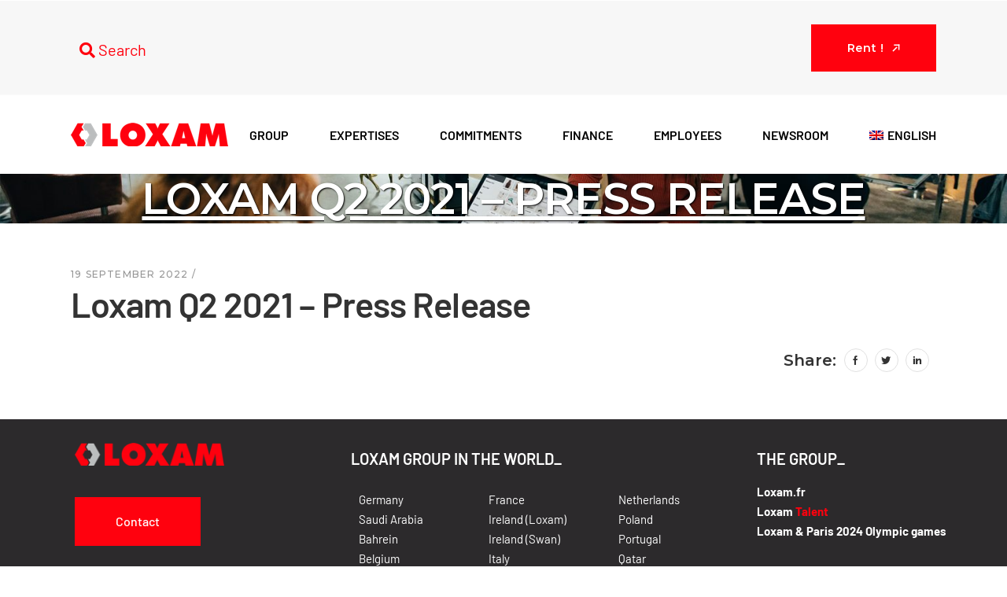

--- FILE ---
content_type: text/html; charset=UTF-8
request_url: https://loxam.com/en/press-release/loxam-q2-2021-press-release/
body_size: 24191
content:
<!DOCTYPE html>
<html lang="en-US">
<head>
	<meta charset="UTF-8">
	<meta name="viewport" content="width=device-width, initial-scale=1, user-scalable=yes">

	<title>Loxam Q2 2021 &#8211; Press Release &#8211; Loxam</title>
<meta name='robots' content='max-image-preview:large' />
	<style>img:is([sizes="auto" i], [sizes^="auto," i]) { contain-intrinsic-size: 3000px 1500px }</style>
	<link rel="alternate" hreflang="en" href="https://loxam.com/en/press-release/loxam-q2-2021-press-release/" />
<link rel="alternate" hreflang="fr" href="https://loxam.com/press-release/loxam-q2-2021-press-release/" />
<link rel="alternate" hreflang="x-default" href="https://loxam.com/press-release/loxam-q2-2021-press-release/" />
<!-- Google tag (gtag.js) consent mode dataLayer added by Site Kit -->
<script type="text/javascript" id="google_gtagjs-js-consent-mode-data-layer">
/* <![CDATA[ */
window.dataLayer = window.dataLayer || [];function gtag(){dataLayer.push(arguments);}
gtag('consent', 'default', {"ad_personalization":"denied","ad_storage":"denied","ad_user_data":"denied","analytics_storage":"denied","functionality_storage":"denied","security_storage":"denied","personalization_storage":"denied","region":["AT","BE","BG","CH","CY","CZ","DE","DK","EE","ES","FI","FR","GB","GR","HR","HU","IE","IS","IT","LI","LT","LU","LV","MT","NL","NO","PL","PT","RO","SE","SI","SK"],"wait_for_update":500});
window._googlesitekitConsentCategoryMap = {"statistics":["analytics_storage"],"marketing":["ad_storage","ad_user_data","ad_personalization"],"functional":["functionality_storage","security_storage"],"preferences":["personalization_storage"]};
window._googlesitekitConsents = {"ad_personalization":"denied","ad_storage":"denied","ad_user_data":"denied","analytics_storage":"denied","functionality_storage":"denied","security_storage":"denied","personalization_storage":"denied","region":["AT","BE","BG","CH","CY","CZ","DE","DK","EE","ES","FI","FR","GB","GR","HR","HU","IE","IS","IT","LI","LT","LU","LV","MT","NL","NO","PL","PT","RO","SE","SI","SK"],"wait_for_update":500};
/* ]]> */
</script>
<!-- End Google tag (gtag.js) consent mode dataLayer added by Site Kit -->
<link rel='dns-prefetch' href='//www.googletagmanager.com' />
<link rel='dns-prefetch' href='//fonts.googleapis.com' />
<link rel="alternate" type="application/rss+xml" title="Loxam &raquo; Feed" href="https://loxam.com/en/feed/" />
<script type="text/javascript">
/* <![CDATA[ */
window._wpemojiSettings = {"baseUrl":"https:\/\/s.w.org\/images\/core\/emoji\/16.0.1\/72x72\/","ext":".png","svgUrl":"https:\/\/s.w.org\/images\/core\/emoji\/16.0.1\/svg\/","svgExt":".svg","source":{"concatemoji":"https:\/\/loxam.com\/wp-includes\/js\/wp-emoji-release.min.js?ver=6.8.3"}};
/*! This file is auto-generated */
!function(s,n){var o,i,e;function c(e){try{var t={supportTests:e,timestamp:(new Date).valueOf()};sessionStorage.setItem(o,JSON.stringify(t))}catch(e){}}function p(e,t,n){e.clearRect(0,0,e.canvas.width,e.canvas.height),e.fillText(t,0,0);var t=new Uint32Array(e.getImageData(0,0,e.canvas.width,e.canvas.height).data),a=(e.clearRect(0,0,e.canvas.width,e.canvas.height),e.fillText(n,0,0),new Uint32Array(e.getImageData(0,0,e.canvas.width,e.canvas.height).data));return t.every(function(e,t){return e===a[t]})}function u(e,t){e.clearRect(0,0,e.canvas.width,e.canvas.height),e.fillText(t,0,0);for(var n=e.getImageData(16,16,1,1),a=0;a<n.data.length;a++)if(0!==n.data[a])return!1;return!0}function f(e,t,n,a){switch(t){case"flag":return n(e,"\ud83c\udff3\ufe0f\u200d\u26a7\ufe0f","\ud83c\udff3\ufe0f\u200b\u26a7\ufe0f")?!1:!n(e,"\ud83c\udde8\ud83c\uddf6","\ud83c\udde8\u200b\ud83c\uddf6")&&!n(e,"\ud83c\udff4\udb40\udc67\udb40\udc62\udb40\udc65\udb40\udc6e\udb40\udc67\udb40\udc7f","\ud83c\udff4\u200b\udb40\udc67\u200b\udb40\udc62\u200b\udb40\udc65\u200b\udb40\udc6e\u200b\udb40\udc67\u200b\udb40\udc7f");case"emoji":return!a(e,"\ud83e\udedf")}return!1}function g(e,t,n,a){var r="undefined"!=typeof WorkerGlobalScope&&self instanceof WorkerGlobalScope?new OffscreenCanvas(300,150):s.createElement("canvas"),o=r.getContext("2d",{willReadFrequently:!0}),i=(o.textBaseline="top",o.font="600 32px Arial",{});return e.forEach(function(e){i[e]=t(o,e,n,a)}),i}function t(e){var t=s.createElement("script");t.src=e,t.defer=!0,s.head.appendChild(t)}"undefined"!=typeof Promise&&(o="wpEmojiSettingsSupports",i=["flag","emoji"],n.supports={everything:!0,everythingExceptFlag:!0},e=new Promise(function(e){s.addEventListener("DOMContentLoaded",e,{once:!0})}),new Promise(function(t){var n=function(){try{var e=JSON.parse(sessionStorage.getItem(o));if("object"==typeof e&&"number"==typeof e.timestamp&&(new Date).valueOf()<e.timestamp+604800&&"object"==typeof e.supportTests)return e.supportTests}catch(e){}return null}();if(!n){if("undefined"!=typeof Worker&&"undefined"!=typeof OffscreenCanvas&&"undefined"!=typeof URL&&URL.createObjectURL&&"undefined"!=typeof Blob)try{var e="postMessage("+g.toString()+"("+[JSON.stringify(i),f.toString(),p.toString(),u.toString()].join(",")+"));",a=new Blob([e],{type:"text/javascript"}),r=new Worker(URL.createObjectURL(a),{name:"wpTestEmojiSupports"});return void(r.onmessage=function(e){c(n=e.data),r.terminate(),t(n)})}catch(e){}c(n=g(i,f,p,u))}t(n)}).then(function(e){for(var t in e)n.supports[t]=e[t],n.supports.everything=n.supports.everything&&n.supports[t],"flag"!==t&&(n.supports.everythingExceptFlag=n.supports.everythingExceptFlag&&n.supports[t]);n.supports.everythingExceptFlag=n.supports.everythingExceptFlag&&!n.supports.flag,n.DOMReady=!1,n.readyCallback=function(){n.DOMReady=!0}}).then(function(){return e}).then(function(){var e;n.supports.everything||(n.readyCallback(),(e=n.source||{}).concatemoji?t(e.concatemoji):e.wpemoji&&e.twemoji&&(t(e.twemoji),t(e.wpemoji)))}))}((window,document),window._wpemojiSettings);
/* ]]> */
</script>
<link rel='stylesheet' id='dripicons-css' href='https://loxam.com/wp-content/plugins/deston-core/inc/icons/dripicons/assets/css/dripicons.min.css?ver=6.8.3' type='text/css' media='all' />
<link rel='stylesheet' id='elegant-icons-css' href='https://loxam.com/wp-content/plugins/deston-core/inc/icons/elegant-icons/assets/css/elegant-icons.min.css?ver=6.8.3' type='text/css' media='all' />
<link rel='stylesheet' id='font-awesome-css' href='https://loxam.com/wp-content/plugins/deston-core/inc/icons/font-awesome/assets/css/all.min.css?ver=6.8.3' type='text/css' media='all' />
<link rel='stylesheet' id='font-kiko-css' href='https://loxam.com/wp-content/plugins/deston-core/inc/icons/font-kiko/assets/css/font-kiko.min.css?ver=6.8.3' type='text/css' media='all' />
<link rel='stylesheet' id='ionicons-css' href='https://loxam.com/wp-content/plugins/deston-core/inc/icons/ionicons/assets/css/ionicons.min.css?ver=6.8.3' type='text/css' media='all' />
<link rel='stylesheet' id='linea-icons-css' href='https://loxam.com/wp-content/plugins/deston-core/inc/icons/linea-icons/assets/css/linea-icons.min.css?ver=6.8.3' type='text/css' media='all' />
<link rel='stylesheet' id='linear-icons-css' href='https://loxam.com/wp-content/plugins/deston-core/inc/icons/linear-icons/assets/css/linear-icons.min.css?ver=6.8.3' type='text/css' media='all' />
<link rel='stylesheet' id='material-icons-css' href='https://fonts.googleapis.com/icon?family=Material+Icons&#038;ver=6.8.3' type='text/css' media='all' />
<link rel='stylesheet' id='simple-line-icons-css' href='https://loxam.com/wp-content/plugins/deston-core/inc/icons/simple-line-icons/assets/css/simple-line-icons.min.css?ver=6.8.3' type='text/css' media='all' />
<link rel='stylesheet' id='hfe-widgets-style-css' href='https://loxam.com/wp-content/plugins/header-footer-elementor/inc/widgets-css/frontend.css?ver=2.6.1' type='text/css' media='all' />
<style id='wp-emoji-styles-inline-css' type='text/css'>

	img.wp-smiley, img.emoji {
		display: inline !important;
		border: none !important;
		box-shadow: none !important;
		height: 1em !important;
		width: 1em !important;
		margin: 0 0.07em !important;
		vertical-align: -0.1em !important;
		background: none !important;
		padding: 0 !important;
	}
</style>
<link rel='stylesheet' id='wp-block-library-css' href='https://loxam.com/wp-includes/css/dist/block-library/style.min.css?ver=6.8.3' type='text/css' media='all' />
<style id='classic-theme-styles-inline-css' type='text/css'>
/*! This file is auto-generated */
.wp-block-button__link{color:#fff;background-color:#32373c;border-radius:9999px;box-shadow:none;text-decoration:none;padding:calc(.667em + 2px) calc(1.333em + 2px);font-size:1.125em}.wp-block-file__button{background:#32373c;color:#fff;text-decoration:none}
</style>
<style id='global-styles-inline-css' type='text/css'>
:root{--wp--preset--aspect-ratio--square: 1;--wp--preset--aspect-ratio--4-3: 4/3;--wp--preset--aspect-ratio--3-4: 3/4;--wp--preset--aspect-ratio--3-2: 3/2;--wp--preset--aspect-ratio--2-3: 2/3;--wp--preset--aspect-ratio--16-9: 16/9;--wp--preset--aspect-ratio--9-16: 9/16;--wp--preset--color--black: #000000;--wp--preset--color--cyan-bluish-gray: #abb8c3;--wp--preset--color--white: #ffffff;--wp--preset--color--pale-pink: #f78da7;--wp--preset--color--vivid-red: #cf2e2e;--wp--preset--color--luminous-vivid-orange: #ff6900;--wp--preset--color--luminous-vivid-amber: #fcb900;--wp--preset--color--light-green-cyan: #7bdcb5;--wp--preset--color--vivid-green-cyan: #00d084;--wp--preset--color--pale-cyan-blue: #8ed1fc;--wp--preset--color--vivid-cyan-blue: #0693e3;--wp--preset--color--vivid-purple: #9b51e0;--wp--preset--gradient--vivid-cyan-blue-to-vivid-purple: linear-gradient(135deg,rgba(6,147,227,1) 0%,rgb(155,81,224) 100%);--wp--preset--gradient--light-green-cyan-to-vivid-green-cyan: linear-gradient(135deg,rgb(122,220,180) 0%,rgb(0,208,130) 100%);--wp--preset--gradient--luminous-vivid-amber-to-luminous-vivid-orange: linear-gradient(135deg,rgba(252,185,0,1) 0%,rgba(255,105,0,1) 100%);--wp--preset--gradient--luminous-vivid-orange-to-vivid-red: linear-gradient(135deg,rgba(255,105,0,1) 0%,rgb(207,46,46) 100%);--wp--preset--gradient--very-light-gray-to-cyan-bluish-gray: linear-gradient(135deg,rgb(238,238,238) 0%,rgb(169,184,195) 100%);--wp--preset--gradient--cool-to-warm-spectrum: linear-gradient(135deg,rgb(74,234,220) 0%,rgb(151,120,209) 20%,rgb(207,42,186) 40%,rgb(238,44,130) 60%,rgb(251,105,98) 80%,rgb(254,248,76) 100%);--wp--preset--gradient--blush-light-purple: linear-gradient(135deg,rgb(255,206,236) 0%,rgb(152,150,240) 100%);--wp--preset--gradient--blush-bordeaux: linear-gradient(135deg,rgb(254,205,165) 0%,rgb(254,45,45) 50%,rgb(107,0,62) 100%);--wp--preset--gradient--luminous-dusk: linear-gradient(135deg,rgb(255,203,112) 0%,rgb(199,81,192) 50%,rgb(65,88,208) 100%);--wp--preset--gradient--pale-ocean: linear-gradient(135deg,rgb(255,245,203) 0%,rgb(182,227,212) 50%,rgb(51,167,181) 100%);--wp--preset--gradient--electric-grass: linear-gradient(135deg,rgb(202,248,128) 0%,rgb(113,206,126) 100%);--wp--preset--gradient--midnight: linear-gradient(135deg,rgb(2,3,129) 0%,rgb(40,116,252) 100%);--wp--preset--font-size--small: 13px;--wp--preset--font-size--medium: 20px;--wp--preset--font-size--large: 36px;--wp--preset--font-size--x-large: 42px;--wp--preset--spacing--20: 0.44rem;--wp--preset--spacing--30: 0.67rem;--wp--preset--spacing--40: 1rem;--wp--preset--spacing--50: 1.5rem;--wp--preset--spacing--60: 2.25rem;--wp--preset--spacing--70: 3.38rem;--wp--preset--spacing--80: 5.06rem;--wp--preset--shadow--natural: 6px 6px 9px rgba(0, 0, 0, 0.2);--wp--preset--shadow--deep: 12px 12px 50px rgba(0, 0, 0, 0.4);--wp--preset--shadow--sharp: 6px 6px 0px rgba(0, 0, 0, 0.2);--wp--preset--shadow--outlined: 6px 6px 0px -3px rgba(255, 255, 255, 1), 6px 6px rgba(0, 0, 0, 1);--wp--preset--shadow--crisp: 6px 6px 0px rgba(0, 0, 0, 1);}:where(.is-layout-flex){gap: 0.5em;}:where(.is-layout-grid){gap: 0.5em;}body .is-layout-flex{display: flex;}.is-layout-flex{flex-wrap: wrap;align-items: center;}.is-layout-flex > :is(*, div){margin: 0;}body .is-layout-grid{display: grid;}.is-layout-grid > :is(*, div){margin: 0;}:where(.wp-block-columns.is-layout-flex){gap: 2em;}:where(.wp-block-columns.is-layout-grid){gap: 2em;}:where(.wp-block-post-template.is-layout-flex){gap: 1.25em;}:where(.wp-block-post-template.is-layout-grid){gap: 1.25em;}.has-black-color{color: var(--wp--preset--color--black) !important;}.has-cyan-bluish-gray-color{color: var(--wp--preset--color--cyan-bluish-gray) !important;}.has-white-color{color: var(--wp--preset--color--white) !important;}.has-pale-pink-color{color: var(--wp--preset--color--pale-pink) !important;}.has-vivid-red-color{color: var(--wp--preset--color--vivid-red) !important;}.has-luminous-vivid-orange-color{color: var(--wp--preset--color--luminous-vivid-orange) !important;}.has-luminous-vivid-amber-color{color: var(--wp--preset--color--luminous-vivid-amber) !important;}.has-light-green-cyan-color{color: var(--wp--preset--color--light-green-cyan) !important;}.has-vivid-green-cyan-color{color: var(--wp--preset--color--vivid-green-cyan) !important;}.has-pale-cyan-blue-color{color: var(--wp--preset--color--pale-cyan-blue) !important;}.has-vivid-cyan-blue-color{color: var(--wp--preset--color--vivid-cyan-blue) !important;}.has-vivid-purple-color{color: var(--wp--preset--color--vivid-purple) !important;}.has-black-background-color{background-color: var(--wp--preset--color--black) !important;}.has-cyan-bluish-gray-background-color{background-color: var(--wp--preset--color--cyan-bluish-gray) !important;}.has-white-background-color{background-color: var(--wp--preset--color--white) !important;}.has-pale-pink-background-color{background-color: var(--wp--preset--color--pale-pink) !important;}.has-vivid-red-background-color{background-color: var(--wp--preset--color--vivid-red) !important;}.has-luminous-vivid-orange-background-color{background-color: var(--wp--preset--color--luminous-vivid-orange) !important;}.has-luminous-vivid-amber-background-color{background-color: var(--wp--preset--color--luminous-vivid-amber) !important;}.has-light-green-cyan-background-color{background-color: var(--wp--preset--color--light-green-cyan) !important;}.has-vivid-green-cyan-background-color{background-color: var(--wp--preset--color--vivid-green-cyan) !important;}.has-pale-cyan-blue-background-color{background-color: var(--wp--preset--color--pale-cyan-blue) !important;}.has-vivid-cyan-blue-background-color{background-color: var(--wp--preset--color--vivid-cyan-blue) !important;}.has-vivid-purple-background-color{background-color: var(--wp--preset--color--vivid-purple) !important;}.has-black-border-color{border-color: var(--wp--preset--color--black) !important;}.has-cyan-bluish-gray-border-color{border-color: var(--wp--preset--color--cyan-bluish-gray) !important;}.has-white-border-color{border-color: var(--wp--preset--color--white) !important;}.has-pale-pink-border-color{border-color: var(--wp--preset--color--pale-pink) !important;}.has-vivid-red-border-color{border-color: var(--wp--preset--color--vivid-red) !important;}.has-luminous-vivid-orange-border-color{border-color: var(--wp--preset--color--luminous-vivid-orange) !important;}.has-luminous-vivid-amber-border-color{border-color: var(--wp--preset--color--luminous-vivid-amber) !important;}.has-light-green-cyan-border-color{border-color: var(--wp--preset--color--light-green-cyan) !important;}.has-vivid-green-cyan-border-color{border-color: var(--wp--preset--color--vivid-green-cyan) !important;}.has-pale-cyan-blue-border-color{border-color: var(--wp--preset--color--pale-cyan-blue) !important;}.has-vivid-cyan-blue-border-color{border-color: var(--wp--preset--color--vivid-cyan-blue) !important;}.has-vivid-purple-border-color{border-color: var(--wp--preset--color--vivid-purple) !important;}.has-vivid-cyan-blue-to-vivid-purple-gradient-background{background: var(--wp--preset--gradient--vivid-cyan-blue-to-vivid-purple) !important;}.has-light-green-cyan-to-vivid-green-cyan-gradient-background{background: var(--wp--preset--gradient--light-green-cyan-to-vivid-green-cyan) !important;}.has-luminous-vivid-amber-to-luminous-vivid-orange-gradient-background{background: var(--wp--preset--gradient--luminous-vivid-amber-to-luminous-vivid-orange) !important;}.has-luminous-vivid-orange-to-vivid-red-gradient-background{background: var(--wp--preset--gradient--luminous-vivid-orange-to-vivid-red) !important;}.has-very-light-gray-to-cyan-bluish-gray-gradient-background{background: var(--wp--preset--gradient--very-light-gray-to-cyan-bluish-gray) !important;}.has-cool-to-warm-spectrum-gradient-background{background: var(--wp--preset--gradient--cool-to-warm-spectrum) !important;}.has-blush-light-purple-gradient-background{background: var(--wp--preset--gradient--blush-light-purple) !important;}.has-blush-bordeaux-gradient-background{background: var(--wp--preset--gradient--blush-bordeaux) !important;}.has-luminous-dusk-gradient-background{background: var(--wp--preset--gradient--luminous-dusk) !important;}.has-pale-ocean-gradient-background{background: var(--wp--preset--gradient--pale-ocean) !important;}.has-electric-grass-gradient-background{background: var(--wp--preset--gradient--electric-grass) !important;}.has-midnight-gradient-background{background: var(--wp--preset--gradient--midnight) !important;}.has-small-font-size{font-size: var(--wp--preset--font-size--small) !important;}.has-medium-font-size{font-size: var(--wp--preset--font-size--medium) !important;}.has-large-font-size{font-size: var(--wp--preset--font-size--large) !important;}.has-x-large-font-size{font-size: var(--wp--preset--font-size--x-large) !important;}
:where(.wp-block-post-template.is-layout-flex){gap: 1.25em;}:where(.wp-block-post-template.is-layout-grid){gap: 1.25em;}
:where(.wp-block-columns.is-layout-flex){gap: 2em;}:where(.wp-block-columns.is-layout-grid){gap: 2em;}
:root :where(.wp-block-pullquote){font-size: 1.5em;line-height: 1.6;}
</style>
<link rel='stylesheet' id='contact-form-7-css' href='https://loxam.com/wp-content/plugins/contact-form-7/includes/css/styles.css?ver=6.1.3' type='text/css' media='all' />
<link rel='stylesheet' id='uaf_client_css-css' href='https://loxam.com/wp-content/uploads/useanyfont/uaf.css?ver=1753094513' type='text/css' media='all' />
<link rel='stylesheet' id='wpml-legacy-horizontal-list-0-css' href='https://loxam.com/wp-content/plugins/sitepress-multilingual-cms/templates/language-switchers/legacy-list-horizontal/style.min.css?ver=1' type='text/css' media='all' />
<link rel='stylesheet' id='wpml-menu-item-0-css' href='https://loxam.com/wp-content/plugins/sitepress-multilingual-cms/templates/language-switchers/menu-item/style.min.css?ver=1' type='text/css' media='all' />
<link rel='stylesheet' id='hfe-style-css' href='https://loxam.com/wp-content/plugins/header-footer-elementor/assets/css/header-footer-elementor.css?ver=2.6.1' type='text/css' media='all' />
<style id='hfe-style-inline-css' type='text/css'>

		.force-stretched-header {
			width: 100vw;
			position: relative;
			margin-left: -50vw;
			left: 50%;
		}header#masthead {
				display: none;
			}footer#colophon {
				display: none;
			}
</style>
<link rel='stylesheet' id='deston-core-elementor-css' href='https://loxam.com/wp-content/plugins/deston-core/inc/plugins/elementor/assets/css/elementor.min.css?ver=6.8.3' type='text/css' media='all' />
<link rel='stylesheet' id='elementor-icons-css' href='https://loxam.com/wp-content/plugins/elementor/assets/lib/eicons/css/elementor-icons.min.css?ver=5.44.0' type='text/css' media='all' />
<link rel='stylesheet' id='elementor-frontend-css' href='https://loxam.com/wp-content/plugins/elementor/assets/css/frontend.min.css?ver=3.32.5' type='text/css' media='all' />
<link rel='stylesheet' id='elementor-post-7-css' href='https://loxam.com/wp-content/uploads/elementor/css/post-7.css?ver=1763134595' type='text/css' media='all' />
<link rel='stylesheet' id='elementor-post-13201-css' href='https://loxam.com/wp-content/uploads/elementor/css/post-13201.css?ver=1763134594' type='text/css' media='all' />
<link rel='stylesheet' id='qi-addons-for-elementor-grid-style-css' href='https://loxam.com/wp-content/plugins/qi-addons-for-elementor/assets/css/grid.min.css?ver=1.9.5' type='text/css' media='all' />
<link rel='stylesheet' id='qi-addons-for-elementor-helper-parts-style-css' href='https://loxam.com/wp-content/plugins/qi-addons-for-elementor/assets/css/helper-parts.min.css?ver=1.9.5' type='text/css' media='all' />
<link rel='stylesheet' id='qi-addons-for-elementor-style-css' href='https://loxam.com/wp-content/plugins/qi-addons-for-elementor/assets/css/main.min.css?ver=1.9.5' type='text/css' media='all' />
<link rel='stylesheet' id='swiper-css' href='https://loxam.com/wp-content/plugins/qi-addons-for-elementor/assets/plugins/swiper/8.4.5/swiper.min.css?ver=8.4.5' type='text/css' media='all' />
<link rel='stylesheet' id='deston-main-css' href='https://loxam.com/wp-content/themes/deston/assets/css/main.min.css?ver=6.8.3' type='text/css' media='all' />
<link rel='stylesheet' id='deston-core-style-css' href='https://loxam.com/wp-content/plugins/deston-core/assets/css/deston-core.min.css?ver=6.8.3' type='text/css' media='all' />
<link rel='stylesheet' id='dashicons-css' href='https://loxam.com/wp-includes/css/dashicons.min.css?ver=6.8.3' type='text/css' media='all' />
<link rel='stylesheet' id='loxam_cartes_jo_2024-css' href='https://loxam.com/wp-content/themes/deston-loxam/css/cartes_jo_2024.css?ver=1.1.3' type='text/css' media='all' />
<link rel='stylesheet' id='deston-google-fonts-css' href='https://fonts.googleapis.com/css?family=Open+Sans%3A300%2C400%2C600%2C700%2C100%2C100i%2C200%2C200i%2C300i%2C400i%2C500%2C500i%2C600i%2C700i%2C800%2C800i%2C900%2C900i%7CMontserrat%3A300%2C400%2C600%2C700%2C100%2C100i%2C200%2C200i%2C300i%2C400i%2C500%2C500i%2C600i%2C700i%2C800%2C800i%2C900%2C900i%7CBarlow%3A300%2C400%2C600%2C700%2C100%2C100i%2C200%2C200i%2C300i%2C400i%2C500%2C500i%2C600i%2C700i%2C800%2C800i%2C900%2C900i&#038;subset=latin-ext&#038;display=swap&#038;ver=1.0.0' type='text/css' media='all' />
<link rel='stylesheet' id='deston-style-css' href='https://loxam.com/wp-content/themes/deston/style.css?ver=6.8.3' type='text/css' media='all' />
<style id='deston-style-inline-css' type='text/css'>
label { color: #ff010e;}input[type="submit"], button[type="submit"], .qodef-theme-button, .qodef-button.qodef-html--link.qodef-layout--filled, #qodef-woo-page .added_to_cart, #qodef-woo-page .button, .qodef-woo-shortcode .added_to_cart, .qodef-woo-shortcode .button, .widget.woocommerce .button { background-color: #ff010e;}#qodef-page-footer-top-area { background-color: #2c2a2c;}#qodef-page-footer-bottom-area { background-color: #2c2a2c;}#qodef-page-footer-bottom-area-inner { border-top-color: #2c2a2c;border-top-width: 1px;}body { background-color: #ffffff;}:root { --qode-main-color: #ff010e;}.qodef-header-sticky { background-color: #ffffff;}.qodef-header-sticky .qodef-header-sticky-inner { padding-left: 130px;padding-right: 130px;}#qodef-top-area { background-color: rgba(214,214,214,0.2);}#qodef-top-area-inner { height: 120px;padding-left: 90px;padding-right: 90px;}#qodef-page-header .qodef-header-logo-link { height: 200px;}#qodef-page-mobile-header .qodef-mobile-header-logo-link { height: 90px;}.qodef-header-navigation> ul > li > a { color: #000000;font-family: "Barlow";text-transform: uppercase;}.qodef-header-navigation> ul > li > a:hover { color: #ff010e;}.qodef-header-navigation> ul > li.current-menu-ancestor > a, .qodef-header-navigation> ul > li.current-menu-item > a { color: #ff010e;}.qodef-header-navigation > ul > li.qodef-menu-item--narrow .qodef-drop-down-second ul li a { font-family: "Barlow";text-transform: uppercase;}.qodef-header-navigation > ul > li.qodef-menu-item--narrow .qodef-drop-down-second ul li:hover > a { color: #ff010e;}.qodef-header-navigation > ul > li.qodef-menu-item--wide .qodef-drop-down-second-inner > ul > li > a { font-family: "Barlow";}.qodef-header-navigation > ul > li.qodef-menu-item--wide .qodef-drop-down-second ul li ul li a { font-family: "Barlow";}.qodef-header-navigation > ul > li.qodef-menu-item--wide .qodef-drop-down-second ul li ul li:hover > a { color: #ff010e;}.qodef-page-title { height: 95px;}.qodef-page-title .qodef-m-title { color: #ffffff;}body { font-family: "Barlow";}h1, .qodef-h1 { font-family: "Barlow";text-decoration: underline;text-transform: uppercase;}h2, .qodef-h2 { font-family: "Barlow";}h3, .qodef-h3 { font-family: "Barlow";}h4, .qodef-h4 { font-family: "Barlow";}h5, .qodef-h5 { font-family: "Barlow";}h6, .qodef-h6 { font-family: "Barlow";}h1 a:hover, h1 a:focus { color: #ff010e;}.qodef-search-opener { color: #ffffff;font-size: 26;}.qodef-search-opener { color: #ffffff;font-size: 26;}.qodef-header--standard #qodef-page-header-inner { padding-left: 90px;padding-right: 90px;}
</style>
<link rel='stylesheet' id='hfe-elementor-icons-css' href='https://loxam.com/wp-content/plugins/elementor/assets/lib/eicons/css/elementor-icons.min.css?ver=5.34.0' type='text/css' media='all' />
<link rel='stylesheet' id='hfe-icons-list-css' href='https://loxam.com/wp-content/plugins/elementor/assets/css/widget-icon-list.min.css?ver=3.24.3' type='text/css' media='all' />
<link rel='stylesheet' id='hfe-social-icons-css' href='https://loxam.com/wp-content/plugins/elementor/assets/css/widget-social-icons.min.css?ver=3.24.0' type='text/css' media='all' />
<link rel='stylesheet' id='hfe-social-share-icons-brands-css' href='https://loxam.com/wp-content/plugins/elementor/assets/lib/font-awesome/css/brands.css?ver=5.15.3' type='text/css' media='all' />
<link rel='stylesheet' id='hfe-social-share-icons-fontawesome-css' href='https://loxam.com/wp-content/plugins/elementor/assets/lib/font-awesome/css/fontawesome.css?ver=5.15.3' type='text/css' media='all' />
<link rel='stylesheet' id='hfe-nav-menu-icons-css' href='https://loxam.com/wp-content/plugins/elementor/assets/lib/font-awesome/css/solid.css?ver=5.15.3' type='text/css' media='all' />
<link rel='stylesheet' id='ekit-widget-styles-css' href='https://loxam.com/wp-content/plugins/elementskit-lite/widgets/init/assets/css/widget-styles.css?ver=3.7.5' type='text/css' media='all' />
<link rel='stylesheet' id='ekit-responsive-css' href='https://loxam.com/wp-content/plugins/elementskit-lite/widgets/init/assets/css/responsive.css?ver=3.7.5' type='text/css' media='all' />
<link rel='stylesheet' id='eael-general-css' href='https://loxam.com/wp-content/plugins/essential-addons-for-elementor-lite/assets/front-end/css/view/general.min.css?ver=6.4.0' type='text/css' media='all' />
<link rel='stylesheet' id='elementor-gf-local-barlow-css' href='https://loxam.com/wp-content/uploads/elementor/google-fonts/css/barlow.css?ver=1744016221' type='text/css' media='all' />
<link rel='stylesheet' id='elementor-icons-ekiticons-css' href='https://loxam.com/wp-content/plugins/elementskit-lite/modules/elementskit-icon-pack/assets/css/ekiticons.css?ver=3.7.5' type='text/css' media='all' />
<script type="text/javascript" id="wpml-cookie-js-extra">
/* <![CDATA[ */
var wpml_cookies = {"wp-wpml_current_language":{"value":"en","expires":1,"path":"\/"}};
var wpml_cookies = {"wp-wpml_current_language":{"value":"en","expires":1,"path":"\/"}};
/* ]]> */
</script>
<script type="text/javascript" src="https://loxam.com/wp-content/plugins/sitepress-multilingual-cms/res/js/cookies/language-cookie.js?ver=484900" id="wpml-cookie-js" defer="defer" data-wp-strategy="defer"></script>
<script type="text/javascript" src="https://loxam.com/wp-includes/js/jquery/jquery.min.js?ver=3.7.1" id="jquery-core-js"></script>
<script type="text/javascript" src="https://loxam.com/wp-includes/js/jquery/jquery-migrate.min.js?ver=3.4.1" id="jquery-migrate-js"></script>
<script type="text/javascript" id="jquery-js-after">
/* <![CDATA[ */
!function($){"use strict";$(document).ready(function(){$(this).scrollTop()>100&&$(".hfe-scroll-to-top-wrap").removeClass("hfe-scroll-to-top-hide"),$(window).scroll(function(){$(this).scrollTop()<100?$(".hfe-scroll-to-top-wrap").fadeOut(300):$(".hfe-scroll-to-top-wrap").fadeIn(300)}),$(".hfe-scroll-to-top-wrap").on("click",function(){$("html, body").animate({scrollTop:0},300);return!1})})}(jQuery);
!function($){'use strict';$(document).ready(function(){var bar=$('.hfe-reading-progress-bar');if(!bar.length)return;$(window).on('scroll',function(){var s=$(window).scrollTop(),d=$(document).height()-$(window).height(),p=d? s/d*100:0;bar.css('width',p+'%')});});}(jQuery);
/* ]]> */
</script>

<!-- Google tag (gtag.js) snippet added by Site Kit -->
<!-- Google Analytics snippet added by Site Kit -->
<script type="text/javascript" src="https://www.googletagmanager.com/gtag/js?id=GT-T5RXMJ38" id="google_gtagjs-js" async></script>
<script type="text/javascript" id="google_gtagjs-js-after">
/* <![CDATA[ */
window.dataLayer = window.dataLayer || [];function gtag(){dataLayer.push(arguments);}
gtag("set","linker",{"domains":["loxam.com"]});
gtag("js", new Date());
gtag("set", "developer_id.dZTNiMT", true);
gtag("config", "GT-T5RXMJ38");
/* ]]> */
</script>
<link rel="https://api.w.org/" href="https://loxam.com/en/wp-json/" /><link rel="alternate" title="JSON" type="application/json" href="https://loxam.com/en/wp-json/wp/v2/press-release/12118" /><link rel="EditURI" type="application/rsd+xml" title="RSD" href="https://loxam.com/xmlrpc.php?rsd" />
<meta name="generator" content="WordPress 6.8.3" />
<link rel="canonical" href="https://loxam.com/press-release/loxam-q2-2021-press-release/" />
<link rel='shortlink' href='https://loxam.com/en/?p=12118' />
<link rel="alternate" title="oEmbed (JSON)" type="application/json+oembed" href="https://loxam.com/en/wp-json/oembed/1.0/embed?url=https%3A%2F%2Floxam.com%2Fen%2Fpress-release%2Floxam-q2-2021-press-release%2F" />
<link rel="alternate" title="oEmbed (XML)" type="text/xml+oembed" href="https://loxam.com/en/wp-json/oembed/1.0/embed?url=https%3A%2F%2Floxam.com%2Fen%2Fpress-release%2Floxam-q2-2021-press-release%2F&#038;format=xml" />
<meta name="generator" content="WPML ver:4.8.4 stt:1,4;" />
<!-- start Simple Custom CSS and JS -->
<style type="text/css">
<link rel="stylesheet" href="https://use.typekit.net/nsk2yop.css">

</style>
<!-- end Simple Custom CSS and JS -->
<!-- start Simple Custom CSS and JS -->
<style type="text/css">
p {
    margin: 0px 0;
}

.qodef-h3, h3 {
    font-family: Montserrat,sans-serif;
    font-size: 35px;
    line-height: 0.286em;
    letter-spacing: -.02em;
    font-weight: 600;
    margin: 25px 0;
    -ms-word-wrap: break-word;
    word-wrap: break-word;
}

</style>
<!-- end Simple Custom CSS and JS -->
<!-- start Simple Custom CSS and JS -->
<style type="text/css">
p {
    margin: 0px 0;
}
.qodef-h1, h1 {
    font-family: Montserrat,sans-serif;
    line-height: 1.182em;
    letter-spacing: -.02em;
    font-weight: 600;
    margin: 25px 0;
    -ms-word-wrap: break-word;
    word-wrap: break-word;
    text-shadow: 1px 1px 2px black;
}

@media only screen and (max-width: 680px)
	
.qodef-h1, h1 {
    font-size: 35px;
}}
</style>
<!-- end Simple Custom CSS and JS -->
<meta name="generator" content="Site Kit by Google 1.164.0" /><meta name="google-site-verification" content="7yGI1eXeJ_XeCZqNFSk8dApep_UBob7p25VmjnPL9bc"><meta name="generator" content="Elementor 3.32.5; features: additional_custom_breakpoints; settings: css_print_method-external, google_font-enabled, font_display-auto">
<!-- All in one Favicon 4.8 --><link rel="icon" href="https://loxam.com/wp-content/uploads/2022/10/icon-512x512-2.png" type="image/png"/>
			<style>
				.e-con.e-parent:nth-of-type(n+4):not(.e-lazyloaded):not(.e-no-lazyload),
				.e-con.e-parent:nth-of-type(n+4):not(.e-lazyloaded):not(.e-no-lazyload) * {
					background-image: none !important;
				}
				@media screen and (max-height: 1024px) {
					.e-con.e-parent:nth-of-type(n+3):not(.e-lazyloaded):not(.e-no-lazyload),
					.e-con.e-parent:nth-of-type(n+3):not(.e-lazyloaded):not(.e-no-lazyload) * {
						background-image: none !important;
					}
				}
				@media screen and (max-height: 640px) {
					.e-con.e-parent:nth-of-type(n+2):not(.e-lazyloaded):not(.e-no-lazyload),
					.e-con.e-parent:nth-of-type(n+2):not(.e-lazyloaded):not(.e-no-lazyload) * {
						background-image: none !important;
					}
				}
			</style>
			<meta name="generator" content="Powered by Slider Revolution 6.7.18 - responsive, Mobile-Friendly Slider Plugin for WordPress with comfortable drag and drop interface." />
<script>function setREVStartSize(e){
			//window.requestAnimationFrame(function() {
				window.RSIW = window.RSIW===undefined ? window.innerWidth : window.RSIW;
				window.RSIH = window.RSIH===undefined ? window.innerHeight : window.RSIH;
				try {
					var pw = document.getElementById(e.c).parentNode.offsetWidth,
						newh;
					pw = pw===0 || isNaN(pw) || (e.l=="fullwidth" || e.layout=="fullwidth") ? window.RSIW : pw;
					e.tabw = e.tabw===undefined ? 0 : parseInt(e.tabw);
					e.thumbw = e.thumbw===undefined ? 0 : parseInt(e.thumbw);
					e.tabh = e.tabh===undefined ? 0 : parseInt(e.tabh);
					e.thumbh = e.thumbh===undefined ? 0 : parseInt(e.thumbh);
					e.tabhide = e.tabhide===undefined ? 0 : parseInt(e.tabhide);
					e.thumbhide = e.thumbhide===undefined ? 0 : parseInt(e.thumbhide);
					e.mh = e.mh===undefined || e.mh=="" || e.mh==="auto" ? 0 : parseInt(e.mh,0);
					if(e.layout==="fullscreen" || e.l==="fullscreen")
						newh = Math.max(e.mh,window.RSIH);
					else{
						e.gw = Array.isArray(e.gw) ? e.gw : [e.gw];
						for (var i in e.rl) if (e.gw[i]===undefined || e.gw[i]===0) e.gw[i] = e.gw[i-1];
						e.gh = e.el===undefined || e.el==="" || (Array.isArray(e.el) && e.el.length==0)? e.gh : e.el;
						e.gh = Array.isArray(e.gh) ? e.gh : [e.gh];
						for (var i in e.rl) if (e.gh[i]===undefined || e.gh[i]===0) e.gh[i] = e.gh[i-1];
											
						var nl = new Array(e.rl.length),
							ix = 0,
							sl;
						e.tabw = e.tabhide>=pw ? 0 : e.tabw;
						e.thumbw = e.thumbhide>=pw ? 0 : e.thumbw;
						e.tabh = e.tabhide>=pw ? 0 : e.tabh;
						e.thumbh = e.thumbhide>=pw ? 0 : e.thumbh;
						for (var i in e.rl) nl[i] = e.rl[i]<window.RSIW ? 0 : e.rl[i];
						sl = nl[0];
						for (var i in nl) if (sl>nl[i] && nl[i]>0) { sl = nl[i]; ix=i;}
						var m = pw>(e.gw[ix]+e.tabw+e.thumbw) ? 1 : (pw-(e.tabw+e.thumbw)) / (e.gw[ix]);
						newh =  (e.gh[ix] * m) + (e.tabh + e.thumbh);
					}
					var el = document.getElementById(e.c);
					if (el!==null && el) el.style.height = newh+"px";
					el = document.getElementById(e.c+"_wrapper");
					if (el!==null && el) {
						el.style.height = newh+"px";
						el.style.display = "block";
					}
				} catch(e){
					console.log("Failure at Presize of Slider:" + e)
				}
			//});
		  };</script>
	<!-- Google tag (gtag.js) -->

<script async src=https://www.googletagmanager.com/gtag/js?id=UA-17912318-1></script>

<script>

  window.dataLayer = window.dataLayer || [];

  function gtag(){dataLayer.push(arguments);}

  gtag('js', new Date());

 

  gtag('config', 'UA-17912318-1');

</script>
</head>
<body class="wp-singular press-release-template-default single single-press-release postid-12118 wp-theme-deston wp-child-theme-deston-loxam qode-framework-1.1.8 ehf-header ehf-footer ehf-template-deston ehf-stylesheet-deston-loxam qodef-qi--no-touch qi-addons-for-elementor-1.9.5 qodef-back-to-top--enabled  qodef-header--standard qodef-header-appearance--sticky qodef-mobile-header--standard qodef-drop-down-second--full-width qodef-drop-down-second--animate-height deston-core-1.0 deston-loxam-child-1.1.3 deston-1.0 qodef-content-grid-1300 qodef-header-standard--right qodef-search--covers-header elementor-default elementor-kit-7" itemscope itemtype="https://schema.org/WebPage">
	<!-- start Simple Custom CSS and JS -->
<!-- Add HTML code to the header or the footer.

For example, you can use the following code for loading the jQuery library from Google CDN:
<script src="https://ajax.googleapis.com/ajax/libs/jquery/3.6.0/jquery.min.js"></script>

or the following one for loading the Bootstrap library from jsDelivr:
<link href="https://cdn.jsdelivr.net/npm/bootstrap@5.1.3/dist/css/bootstrap.min.css" rel="stylesheet" integrity="sha384-1BmE4kWBq78iYhFldvKuhfTAU6auU8tT94WrHftjDbrCEXSU1oBoqyl2QvZ6jIW3" crossorigin="anonymous">

-- End of the comment --> 

<script> (function(){ var s = document.createElement('script'); var h = document.querySelector('head') || document.body; s.src = 'https://acsbapp.com/apps/app/dist/js/app.js'; s.async = true; s.onload = function(){ acsbJS.init({ statementLink : '', footerHtml : 'Accessibilité web par Helplee', hideMobile : false, hideTrigger : false, disableBgProcess : false, language : 'fr', position : 'right', leadColor : '#ff010e', triggerColor : '#ff010e', triggerRadius : '50%', triggerPositionX : 'right', triggerPositionY : 'center', triggerIcon : 'people', triggerSize : 'medium', triggerOffsetX : 20, triggerOffsetY : 20, mobile : { triggerSize : 'small', triggerPositionX : 'right', triggerPositionY : 'top', triggerOffsetX : 10, triggerOffsetY : 10, triggerRadius : '50%' } }); }; h.appendChild(s); })(); </script><!-- end Simple Custom CSS and JS -->
		<div data-elementor-type="wp-post" data-elementor-id="14933" class="elementor elementor-14933 elementor-14906">
						<section class="elementor-section elementor-top-section elementor-element elementor-element-228f800f elementor-section-boxed elementor-section-height-default elementor-section-height-default qodef-elementor-content-no" data-id="228f800f" data-element_type="section">
						<div class="elementor-container elementor-column-gap-default">
					<div class="elementor-column elementor-col-100 elementor-top-column elementor-element elementor-element-46183b6b" data-id="46183b6b" data-element_type="column">
			<div class="elementor-widget-wrap">
							</div>
		</div>
					</div>
		</section>
				</div>
		<a class="skip-link screen-reader-text" href="#qodef-page-content">Skip to the content</a>	<div id="qodef-page-wrapper" class="">
			<div id="qodef-top-area">
		<div id="qodef-top-area-inner" >
				<div class="qodef-widget-holder qodef--left">
		<div id="deston_core_search_opener-2" class="widget widget_deston_core_search_opener qodef-top-bar-widget"><a href="javascript:void(0)"  class="qodef-opener-icon qodef-m qodef-source--icon-pack qodef-search-opener" style="font-size: 20px;color: #ff010e;;margin: 3px 6px 0px 11px;" data-hover-color="#ff010e">
	<span class="qodef-m-icon qodef--open">
		<span class="qodef-icon-font-awesome fa fa-search" ></span>	</span>
		<span class="qodef-search-opener-text">Search</span></a>
</div>	</div>
	<div class="qodef-widget-holder qodef--right">
		<div id="deston_core_button-2" class="widget widget_deston_core_button qodef-top-bar-widget"><a class="qodef-shortcode qodef-m  qodef-button qodef-layout--filled  qodef-html--link" href="https://www.loxam.fr/" target="_blank" data-hover-color="#ffffff" data-hover-background-color="#000000" style="color: #ffffff;background-color: #ff010e">	<span class="qodef-m-text">		<span class="qodef-m-text--real">Rent !</span>		<span class="qodef-m-text--fake">Rent !</span>	</span>	<span class="qodef-m-icon">		<svg xmlns="http://www.w3.org/2000/svg" xmlns:xlink="http://www.w3.org/1999/xlink" x="0px" y="0px"		     width="10px" height="10px" viewBox="0 0 10 10" enable-background="new 0 0 10 10" xml:space="preserve">			<line fill="none" stroke="currentColor" stroke-width="1.5" stroke-miterlimit="10" x1="6.052" y1="3.933" x2="0.953" y2="9.031"/>			<line fill="none" stroke="currentColor" stroke-width="1.5" stroke-miterlimit="10" x1="2.312" y1="1.241" x2="9.313" y2="1.241"/>			<line fill="none" stroke="currentColor" stroke-width="1.5" stroke-miterlimit="10" x1="8.609" y1="0.501" x2="8.609" y2="7.5"/>		</svg>	</span></a></div>	</div>
<form action="https://loxam.com/en/" class="qodef-search-cover-form" method="get">
	<div class="qodef-m-inner">
		<input type="text" placeholder="Search..." name="s" class="qodef-m-form-field" autocomplete="off" required/>
		<a href="javascript:void(0)"  class="qodef-opener-icon qodef-m qodef-source--icon-pack qodef-m-close"  >
	<span class="qodef-m-icon ">
		<span class="qodef-icon-font-awesome fa fa-times" ></span>	</span>
		</a>
	</div>
</form>
		</div>
	</div>
<header id="qodef-page-header"  role="banner">
		<div id="qodef-page-header-inner" class="">
		<a itemprop="url" class="qodef-header-logo-link qodef-height--set qodef-source--image" href="https://loxam.com/en/" rel="home">
	<img width="200" height="30" src="https://loxam.com/wp-content/uploads/2022/10/Loxam-logo-sticky-2-2.png" class="qodef-header-logo-image qodef--main" alt="logo main" itemprop="image" /><img width="200" height="30" src="https://loxam.com/wp-content/uploads/2022/10/Loxam-logo-sticky-2-2.png" class="qodef-header-logo-image qodef--dark" alt="logo dark" itemprop="image" /><img width="200" height="30" src="https://loxam.com/wp-content/uploads/2022/10/Loxam-logo-sticky-2-2.png" class="qodef-header-logo-image qodef--light" alt="logo light" itemprop="image" /></a>
	<nav class="qodef-header-navigation" role="navigation" aria-label="Top Menu">
		<ul id="menu-main-menu-uk-1" class="menu"><li class="menu-item menu-item-type-custom menu-item-object-custom menu-item-has-children menu-item-13281 qodef-menu-item--narrow"><a href="#"><span class="qodef-menu-item-text">Group<svg class="qodef-menu-item-arrow" xmlns="http://www.w3.org/2000/svg" xmlns:xlink="http://www.w3.org/1999/xlink" x="0px" y="0px" width="10px" height="10px" viewBox="0 0 10 10" enable-background="new 0 0 10 10" xml:space="preserve"><line fill="none" stroke="currentColor" stroke-width="1.5" stroke-miterlimit="10" x1="6.052" y1="3.933" x2="0.953" y2="9.031"/><line fill="none" stroke="currentColor" stroke-width="1.5" stroke-miterlimit="10" x1="2.312" y1="1.241" x2="9.313" y2="1.241"/><line fill="none" stroke="currentColor" stroke-width="1.5" stroke-miterlimit="10" x1="8.609" y1="0.501" x2="8.609" y2="7.5"/></svg><svg class="qodef-menu-item-line" xmlns="http://www.w3.org/2000/svg" xmlns:xlink="http://www.w3.org/1999/xlink" x="0px" y="0px" viewBox="0 0 35 1" style="enable-background:new 0 0 35 1;" xml:space="preserve" preserveAspectRatio="none"><line fill="none" stroke="currentColor" stroke-miterlimit="10" x1="0" y1="0.5" x2="7" y2="0.5"/><line fill="none" stroke="currentColor" stroke-miterlimit="10" x1="14" y1="0.5" x2="35" y2="0.5"/></svg></span></a>
<div class="qodef-drop-down-second"><div class="qodef-drop-down-second-inner"><ul class="sub-menu">
	<li class="menu-item menu-item-type-post_type menu-item-object-page menu-item-13283"><a href="https://loxam.com/en/who-are-we/"><span class="qodef-menu-item-text">Who are we<svg class="qodef-menu-item-line" xmlns="http://www.w3.org/2000/svg" xmlns:xlink="http://www.w3.org/1999/xlink" x="0px" y="0px" viewBox="0 0 35 1" style="enable-background:new 0 0 35 1;" xml:space="preserve" preserveAspectRatio="none"><line fill="none" stroke="currentColor" stroke-miterlimit="10" x1="0" y1="0.5" x2="7" y2="0.5"/><line fill="none" stroke="currentColor" stroke-miterlimit="10" x1="14" y1="0.5" x2="35" y2="0.5"/></svg></span></a></li>
	<li class="menu-item menu-item-type-post_type menu-item-object-page menu-item-13282"><a href="https://loxam.com/en/our-history/"><span class="qodef-menu-item-text">Our history<svg class="qodef-menu-item-line" xmlns="http://www.w3.org/2000/svg" xmlns:xlink="http://www.w3.org/1999/xlink" x="0px" y="0px" viewBox="0 0 35 1" style="enable-background:new 0 0 35 1;" xml:space="preserve" preserveAspectRatio="none"><line fill="none" stroke="currentColor" stroke-miterlimit="10" x1="0" y1="0.5" x2="7" y2="0.5"/><line fill="none" stroke="currentColor" stroke-miterlimit="10" x1="14" y1="0.5" x2="35" y2="0.5"/></svg></span></a></li>
	<li class="menu-item menu-item-type-post_type menu-item-object-page menu-item-13285"><a href="https://loxam.com/en/our-governance/"><span class="qodef-menu-item-text">Our governance<svg class="qodef-menu-item-line" xmlns="http://www.w3.org/2000/svg" xmlns:xlink="http://www.w3.org/1999/xlink" x="0px" y="0px" viewBox="0 0 35 1" style="enable-background:new 0 0 35 1;" xml:space="preserve" preserveAspectRatio="none"><line fill="none" stroke="currentColor" stroke-miterlimit="10" x1="0" y1="0.5" x2="7" y2="0.5"/><line fill="none" stroke="currentColor" stroke-miterlimit="10" x1="14" y1="0.5" x2="35" y2="0.5"/></svg></span></a></li>
	<li class="menu-item menu-item-type-post_type menu-item-object-page menu-item-13735"><a href="https://loxam.com/en/our-brands/"><span class="qodef-menu-item-text">Our brands<svg class="qodef-menu-item-line" xmlns="http://www.w3.org/2000/svg" xmlns:xlink="http://www.w3.org/1999/xlink" x="0px" y="0px" viewBox="0 0 35 1" style="enable-background:new 0 0 35 1;" xml:space="preserve" preserveAspectRatio="none"><line fill="none" stroke="currentColor" stroke-miterlimit="10" x1="0" y1="0.5" x2="7" y2="0.5"/><line fill="none" stroke="currentColor" stroke-miterlimit="10" x1="14" y1="0.5" x2="35" y2="0.5"/></svg></span></a></li>
</ul></div></div>
</li>
<li class="menu-item menu-item-type-post_type menu-item-object-page menu-item-13286"><a href="https://loxam.com/en/expertises/"><span class="qodef-menu-item-text">Expertises<svg class="qodef-menu-item-line" xmlns="http://www.w3.org/2000/svg" xmlns:xlink="http://www.w3.org/1999/xlink" x="0px" y="0px" viewBox="0 0 35 1" style="enable-background:new 0 0 35 1;" xml:space="preserve" preserveAspectRatio="none"><line fill="none" stroke="currentColor" stroke-miterlimit="10" x1="0" y1="0.5" x2="7" y2="0.5"/><line fill="none" stroke="currentColor" stroke-miterlimit="10" x1="14" y1="0.5" x2="35" y2="0.5"/></svg></span></a></li>
<li class="menu-item menu-item-type-custom menu-item-object-custom menu-item-has-children menu-item-13291 qodef-menu-item--narrow"><a href="#"><span class="qodef-menu-item-text">Commitments<svg class="qodef-menu-item-arrow" xmlns="http://www.w3.org/2000/svg" xmlns:xlink="http://www.w3.org/1999/xlink" x="0px" y="0px" width="10px" height="10px" viewBox="0 0 10 10" enable-background="new 0 0 10 10" xml:space="preserve"><line fill="none" stroke="currentColor" stroke-width="1.5" stroke-miterlimit="10" x1="6.052" y1="3.933" x2="0.953" y2="9.031"/><line fill="none" stroke="currentColor" stroke-width="1.5" stroke-miterlimit="10" x1="2.312" y1="1.241" x2="9.313" y2="1.241"/><line fill="none" stroke="currentColor" stroke-width="1.5" stroke-miterlimit="10" x1="8.609" y1="0.501" x2="8.609" y2="7.5"/></svg><svg class="qodef-menu-item-line" xmlns="http://www.w3.org/2000/svg" xmlns:xlink="http://www.w3.org/1999/xlink" x="0px" y="0px" viewBox="0 0 35 1" style="enable-background:new 0 0 35 1;" xml:space="preserve" preserveAspectRatio="none"><line fill="none" stroke="currentColor" stroke-miterlimit="10" x1="0" y1="0.5" x2="7" y2="0.5"/><line fill="none" stroke="currentColor" stroke-miterlimit="10" x1="14" y1="0.5" x2="35" y2="0.5"/></svg></span></a>
<div class="qodef-drop-down-second"><div class="qodef-drop-down-second-inner"><ul class="sub-menu">
	<li class="menu-item menu-item-type-post_type menu-item-object-page menu-item-13290"><a href="https://loxam.com/en/our-commitment/"><span class="qodef-menu-item-text">Our commitment<svg class="qodef-menu-item-line" xmlns="http://www.w3.org/2000/svg" xmlns:xlink="http://www.w3.org/1999/xlink" x="0px" y="0px" viewBox="0 0 35 1" style="enable-background:new 0 0 35 1;" xml:space="preserve" preserveAspectRatio="none"><line fill="none" stroke="currentColor" stroke-miterlimit="10" x1="0" y1="0.5" x2="7" y2="0.5"/><line fill="none" stroke="currentColor" stroke-miterlimit="10" x1="14" y1="0.5" x2="35" y2="0.5"/></svg></span></a></li>
	<li class="menu-item menu-item-type-post_type menu-item-object-page menu-item-13287"><a href="https://loxam.com/en/our-ambitions/"><span class="qodef-menu-item-text">Our ambitions<svg class="qodef-menu-item-line" xmlns="http://www.w3.org/2000/svg" xmlns:xlink="http://www.w3.org/1999/xlink" x="0px" y="0px" viewBox="0 0 35 1" style="enable-background:new 0 0 35 1;" xml:space="preserve" preserveAspectRatio="none"><line fill="none" stroke="currentColor" stroke-miterlimit="10" x1="0" y1="0.5" x2="7" y2="0.5"/><line fill="none" stroke="currentColor" stroke-miterlimit="10" x1="14" y1="0.5" x2="35" y2="0.5"/></svg></span></a></li>
	<li class="menu-item menu-item-type-post_type menu-item-object-page menu-item-13288"><a href="https://loxam.com/en/our-carbon-trajectory/"><span class="qodef-menu-item-text">Our carbon trajectory<svg class="qodef-menu-item-line" xmlns="http://www.w3.org/2000/svg" xmlns:xlink="http://www.w3.org/1999/xlink" x="0px" y="0px" viewBox="0 0 35 1" style="enable-background:new 0 0 35 1;" xml:space="preserve" preserveAspectRatio="none"><line fill="none" stroke="currentColor" stroke-miterlimit="10" x1="0" y1="0.5" x2="7" y2="0.5"/><line fill="none" stroke="currentColor" stroke-miterlimit="10" x1="14" y1="0.5" x2="35" y2="0.5"/></svg></span></a></li>
	<li class="menu-item menu-item-type-post_type menu-item-object-page menu-item-13289"><a href="https://loxam.com/en/our-certifications/"><span class="qodef-menu-item-text">Our certifications<svg class="qodef-menu-item-line" xmlns="http://www.w3.org/2000/svg" xmlns:xlink="http://www.w3.org/1999/xlink" x="0px" y="0px" viewBox="0 0 35 1" style="enable-background:new 0 0 35 1;" xml:space="preserve" preserveAspectRatio="none"><line fill="none" stroke="currentColor" stroke-miterlimit="10" x1="0" y1="0.5" x2="7" y2="0.5"/><line fill="none" stroke="currentColor" stroke-miterlimit="10" x1="14" y1="0.5" x2="35" y2="0.5"/></svg></span></a></li>
</ul></div></div>
</li>
<li class="menu-item menu-item-type-custom menu-item-object-custom menu-item-has-children menu-item-13292 qodef-menu-item--narrow"><a href="#"><span class="qodef-menu-item-text">Finance<svg class="qodef-menu-item-arrow" xmlns="http://www.w3.org/2000/svg" xmlns:xlink="http://www.w3.org/1999/xlink" x="0px" y="0px" width="10px" height="10px" viewBox="0 0 10 10" enable-background="new 0 0 10 10" xml:space="preserve"><line fill="none" stroke="currentColor" stroke-width="1.5" stroke-miterlimit="10" x1="6.052" y1="3.933" x2="0.953" y2="9.031"/><line fill="none" stroke="currentColor" stroke-width="1.5" stroke-miterlimit="10" x1="2.312" y1="1.241" x2="9.313" y2="1.241"/><line fill="none" stroke="currentColor" stroke-width="1.5" stroke-miterlimit="10" x1="8.609" y1="0.501" x2="8.609" y2="7.5"/></svg><svg class="qodef-menu-item-line" xmlns="http://www.w3.org/2000/svg" xmlns:xlink="http://www.w3.org/1999/xlink" x="0px" y="0px" viewBox="0 0 35 1" style="enable-background:new 0 0 35 1;" xml:space="preserve" preserveAspectRatio="none"><line fill="none" stroke="currentColor" stroke-miterlimit="10" x1="0" y1="0.5" x2="7" y2="0.5"/><line fill="none" stroke="currentColor" stroke-miterlimit="10" x1="14" y1="0.5" x2="35" y2="0.5"/></svg></span></a>
<div class="qodef-drop-down-second"><div class="qodef-drop-down-second-inner"><ul class="sub-menu">
	<li class="menu-item menu-item-type-post_type menu-item-object-page menu-item-14006"><a href="https://loxam.com/en/finance/financial-press-releases/"><span class="qodef-menu-item-text">Financial Press Releases<svg class="qodef-menu-item-line" xmlns="http://www.w3.org/2000/svg" xmlns:xlink="http://www.w3.org/1999/xlink" x="0px" y="0px" viewBox="0 0 35 1" style="enable-background:new 0 0 35 1;" xml:space="preserve" preserveAspectRatio="none"><line fill="none" stroke="currentColor" stroke-miterlimit="10" x1="0" y1="0.5" x2="7" y2="0.5"/><line fill="none" stroke="currentColor" stroke-miterlimit="10" x1="14" y1="0.5" x2="35" y2="0.5"/></svg></span></a></li>
	<li class="menu-item menu-item-type-post_type menu-item-object-page menu-item-14007"><a href="https://loxam.com/en/finance/financial-reports/"><span class="qodef-menu-item-text">Financial reports<svg class="qodef-menu-item-line" xmlns="http://www.w3.org/2000/svg" xmlns:xlink="http://www.w3.org/1999/xlink" x="0px" y="0px" viewBox="0 0 35 1" style="enable-background:new 0 0 35 1;" xml:space="preserve" preserveAspectRatio="none"><line fill="none" stroke="currentColor" stroke-miterlimit="10" x1="0" y1="0.5" x2="7" y2="0.5"/><line fill="none" stroke="currentColor" stroke-miterlimit="10" x1="14" y1="0.5" x2="35" y2="0.5"/></svg></span></a></li>
	<li class="menu-item menu-item-type-post_type menu-item-object-page menu-item-has-children menu-item-14003"><a href="https://loxam.com/en/finance/access-investor-relations/"><span class="qodef-menu-item-text">Access investor Relations<svg class="qodef-menu-item-arrow" xmlns="http://www.w3.org/2000/svg" xmlns:xlink="http://www.w3.org/1999/xlink" x="0px" y="0px" width="10px" height="10px" viewBox="0 0 10 10" enable-background="new 0 0 10 10" xml:space="preserve"><line fill="none" stroke="currentColor" stroke-width="1.5" stroke-miterlimit="10" x1="6.052" y1="3.933" x2="0.953" y2="9.031"/><line fill="none" stroke="currentColor" stroke-width="1.5" stroke-miterlimit="10" x1="2.312" y1="1.241" x2="9.313" y2="1.241"/><line fill="none" stroke="currentColor" stroke-width="1.5" stroke-miterlimit="10" x1="8.609" y1="0.501" x2="8.609" y2="7.5"/></svg><svg class="qodef-menu-item-line" xmlns="http://www.w3.org/2000/svg" xmlns:xlink="http://www.w3.org/1999/xlink" x="0px" y="0px" viewBox="0 0 35 1" style="enable-background:new 0 0 35 1;" xml:space="preserve" preserveAspectRatio="none"><line fill="none" stroke="currentColor" stroke-miterlimit="10" x1="0" y1="0.5" x2="7" y2="0.5"/><line fill="none" stroke="currentColor" stroke-miterlimit="10" x1="14" y1="0.5" x2="35" y2="0.5"/></svg></span></a>
	<ul class="sub-menu">
		<li class="menu-item menu-item-type-post_type menu-item-object-page menu-item-14004"><a href="https://loxam.com/en/finance/access-investor-relations/financial-calendar/"><span class="qodef-menu-item-text">Financial Calendar<svg class="qodef-menu-item-line" xmlns="http://www.w3.org/2000/svg" xmlns:xlink="http://www.w3.org/1999/xlink" x="0px" y="0px" viewBox="0 0 35 1" style="enable-background:new 0 0 35 1;" xml:space="preserve" preserveAspectRatio="none"><line fill="none" stroke="currentColor" stroke-miterlimit="10" x1="0" y1="0.5" x2="7" y2="0.5"/><line fill="none" stroke="currentColor" stroke-miterlimit="10" x1="14" y1="0.5" x2="35" y2="0.5"/></svg></span></a></li>
		<li class="menu-item menu-item-type-post_type menu-item-object-page menu-item-14005"><a href="https://loxam.com/en/finance/access-investor-relations/reports-presentations/"><span class="qodef-menu-item-text">Reports &#038; Presentations<svg class="qodef-menu-item-line" xmlns="http://www.w3.org/2000/svg" xmlns:xlink="http://www.w3.org/1999/xlink" x="0px" y="0px" viewBox="0 0 35 1" style="enable-background:new 0 0 35 1;" xml:space="preserve" preserveAspectRatio="none"><line fill="none" stroke="currentColor" stroke-miterlimit="10" x1="0" y1="0.5" x2="7" y2="0.5"/><line fill="none" stroke="currentColor" stroke-miterlimit="10" x1="14" y1="0.5" x2="35" y2="0.5"/></svg></span></a></li>
	</ul>
</li>
</ul></div></div>
</li>
<li class="menu-item menu-item-type-custom menu-item-object-custom menu-item-has-children menu-item-13308 qodef-menu-item--narrow"><a href="#"><span class="qodef-menu-item-text">Employees<svg class="qodef-menu-item-arrow" xmlns="http://www.w3.org/2000/svg" xmlns:xlink="http://www.w3.org/1999/xlink" x="0px" y="0px" width="10px" height="10px" viewBox="0 0 10 10" enable-background="new 0 0 10 10" xml:space="preserve"><line fill="none" stroke="currentColor" stroke-width="1.5" stroke-miterlimit="10" x1="6.052" y1="3.933" x2="0.953" y2="9.031"/><line fill="none" stroke="currentColor" stroke-width="1.5" stroke-miterlimit="10" x1="2.312" y1="1.241" x2="9.313" y2="1.241"/><line fill="none" stroke="currentColor" stroke-width="1.5" stroke-miterlimit="10" x1="8.609" y1="0.501" x2="8.609" y2="7.5"/></svg><svg class="qodef-menu-item-line" xmlns="http://www.w3.org/2000/svg" xmlns:xlink="http://www.w3.org/1999/xlink" x="0px" y="0px" viewBox="0 0 35 1" style="enable-background:new 0 0 35 1;" xml:space="preserve" preserveAspectRatio="none"><line fill="none" stroke="currentColor" stroke-miterlimit="10" x1="0" y1="0.5" x2="7" y2="0.5"/><line fill="none" stroke="currentColor" stroke-miterlimit="10" x1="14" y1="0.5" x2="35" y2="0.5"/></svg></span></a>
<div class="qodef-drop-down-second"><div class="qodef-drop-down-second-inner"><ul class="sub-menu">
	<li class="menu-item menu-item-type-post_type menu-item-object-page menu-item-13309"><a href="https://loxam.com/en/our-employer-brand/"><span class="qodef-menu-item-text">Our employer brand<svg class="qodef-menu-item-line" xmlns="http://www.w3.org/2000/svg" xmlns:xlink="http://www.w3.org/1999/xlink" x="0px" y="0px" viewBox="0 0 35 1" style="enable-background:new 0 0 35 1;" xml:space="preserve" preserveAspectRatio="none"><line fill="none" stroke="currentColor" stroke-miterlimit="10" x1="0" y1="0.5" x2="7" y2="0.5"/><line fill="none" stroke="currentColor" stroke-miterlimit="10" x1="14" y1="0.5" x2="35" y2="0.5"/></svg></span></a></li>
	<li class="menu-item menu-item-type-post_type menu-item-object-page menu-item-13310"><a href="https://loxam.com/en/our-organisation/"><span class="qodef-menu-item-text">Our organisation<svg class="qodef-menu-item-line" xmlns="http://www.w3.org/2000/svg" xmlns:xlink="http://www.w3.org/1999/xlink" x="0px" y="0px" viewBox="0 0 35 1" style="enable-background:new 0 0 35 1;" xml:space="preserve" preserveAspectRatio="none"><line fill="none" stroke="currentColor" stroke-miterlimit="10" x1="0" y1="0.5" x2="7" y2="0.5"/><line fill="none" stroke="currentColor" stroke-miterlimit="10" x1="14" y1="0.5" x2="35" y2="0.5"/></svg></span></a></li>
</ul></div></div>
</li>
<li class="menu-item menu-item-type-custom menu-item-object-custom menu-item-has-children menu-item-13312 qodef-menu-item--narrow"><a href="#"><span class="qodef-menu-item-text">Newsroom<svg class="qodef-menu-item-arrow" xmlns="http://www.w3.org/2000/svg" xmlns:xlink="http://www.w3.org/1999/xlink" x="0px" y="0px" width="10px" height="10px" viewBox="0 0 10 10" enable-background="new 0 0 10 10" xml:space="preserve"><line fill="none" stroke="currentColor" stroke-width="1.5" stroke-miterlimit="10" x1="6.052" y1="3.933" x2="0.953" y2="9.031"/><line fill="none" stroke="currentColor" stroke-width="1.5" stroke-miterlimit="10" x1="2.312" y1="1.241" x2="9.313" y2="1.241"/><line fill="none" stroke="currentColor" stroke-width="1.5" stroke-miterlimit="10" x1="8.609" y1="0.501" x2="8.609" y2="7.5"/></svg><svg class="qodef-menu-item-line" xmlns="http://www.w3.org/2000/svg" xmlns:xlink="http://www.w3.org/1999/xlink" x="0px" y="0px" viewBox="0 0 35 1" style="enable-background:new 0 0 35 1;" xml:space="preserve" preserveAspectRatio="none"><line fill="none" stroke="currentColor" stroke-miterlimit="10" x1="0" y1="0.5" x2="7" y2="0.5"/><line fill="none" stroke="currentColor" stroke-miterlimit="10" x1="14" y1="0.5" x2="35" y2="0.5"/></svg></span></a>
<div class="qodef-drop-down-second"><div class="qodef-drop-down-second-inner"><ul class="sub-menu">
	<li class="menu-item menu-item-type-post_type menu-item-object-page menu-item-13315"><a href="https://loxam.com/en/news-press-releases/"><span class="qodef-menu-item-text">News &#038; Press releases<svg class="qodef-menu-item-line" xmlns="http://www.w3.org/2000/svg" xmlns:xlink="http://www.w3.org/1999/xlink" x="0px" y="0px" viewBox="0 0 35 1" style="enable-background:new 0 0 35 1;" xml:space="preserve" preserveAspectRatio="none"><line fill="none" stroke="currentColor" stroke-miterlimit="10" x1="0" y1="0.5" x2="7" y2="0.5"/><line fill="none" stroke="currentColor" stroke-miterlimit="10" x1="14" y1="0.5" x2="35" y2="0.5"/></svg></span></a></li>
	<li class="menu-item menu-item-type-post_type menu-item-object-page menu-item-13313"><a href="https://loxam.com/en/our-publications/"><span class="qodef-menu-item-text">Our publications<svg class="qodef-menu-item-line" xmlns="http://www.w3.org/2000/svg" xmlns:xlink="http://www.w3.org/1999/xlink" x="0px" y="0px" viewBox="0 0 35 1" style="enable-background:new 0 0 35 1;" xml:space="preserve" preserveAspectRatio="none"><line fill="none" stroke="currentColor" stroke-miterlimit="10" x1="0" y1="0.5" x2="7" y2="0.5"/><line fill="none" stroke="currentColor" stroke-miterlimit="10" x1="14" y1="0.5" x2="35" y2="0.5"/></svg></span></a></li>
</ul></div></div>
</li>
<li class="menu-item wpml-ls-slot-24 wpml-ls-item wpml-ls-item-en wpml-ls-current-language wpml-ls-menu-item wpml-ls-first-item menu-item-type-wpml_ls_menu_item menu-item-object-wpml_ls_menu_item menu-item-has-children menu-item-wpml-ls-24-en qodef-menu-item--narrow"><a href="https://loxam.com/en/press-release/loxam-q2-2021-press-release/" role="menuitem"><span class="qodef-menu-item-text"><img
            class="wpml-ls-flag"
            src="https://loxam.com/wp-content/plugins/sitepress-multilingual-cms/res/flags/en.png"
            alt=""
            
            
    /><span class="wpml-ls-native" lang="en">English</span><svg class="qodef-menu-item-arrow" xmlns="http://www.w3.org/2000/svg" xmlns:xlink="http://www.w3.org/1999/xlink" x="0px" y="0px" width="10px" height="10px" viewBox="0 0 10 10" enable-background="new 0 0 10 10" xml:space="preserve"><line fill="none" stroke="currentColor" stroke-width="1.5" stroke-miterlimit="10" x1="6.052" y1="3.933" x2="0.953" y2="9.031"/><line fill="none" stroke="currentColor" stroke-width="1.5" stroke-miterlimit="10" x1="2.312" y1="1.241" x2="9.313" y2="1.241"/><line fill="none" stroke="currentColor" stroke-width="1.5" stroke-miterlimit="10" x1="8.609" y1="0.501" x2="8.609" y2="7.5"/></svg><svg class="qodef-menu-item-line" xmlns="http://www.w3.org/2000/svg" xmlns:xlink="http://www.w3.org/1999/xlink" x="0px" y="0px" viewBox="0 0 35 1" style="enable-background:new 0 0 35 1;" xml:space="preserve" preserveAspectRatio="none"><line fill="none" stroke="currentColor" stroke-miterlimit="10" x1="0" y1="0.5" x2="7" y2="0.5"/><line fill="none" stroke="currentColor" stroke-miterlimit="10" x1="14" y1="0.5" x2="35" y2="0.5"/></svg></span></a>
<div class="qodef-drop-down-second"><div class="qodef-drop-down-second-inner"><ul class="sub-menu">
	<li class="menu-item wpml-ls-slot-24 wpml-ls-item wpml-ls-item-fr wpml-ls-menu-item wpml-ls-last-item menu-item-type-wpml_ls_menu_item menu-item-object-wpml_ls_menu_item menu-item-wpml-ls-24-fr"><a title="Switch to Français" href="https://loxam.com/press-release/loxam-q2-2021-press-release/" aria-label="Switch to Français" role="menuitem"><span class="qodef-menu-item-text"><img
            class="wpml-ls-flag"
            src="https://loxam.com/wp-content/plugins/sitepress-multilingual-cms/res/flags/fr.png"
            alt=""
            
            
    /><span class="wpml-ls-native" lang="fr">Français</span><svg class="qodef-menu-item-line" xmlns="http://www.w3.org/2000/svg" xmlns:xlink="http://www.w3.org/1999/xlink" x="0px" y="0px" viewBox="0 0 35 1" style="enable-background:new 0 0 35 1;" xml:space="preserve" preserveAspectRatio="none"><line fill="none" stroke="currentColor" stroke-miterlimit="10" x1="0" y1="0.5" x2="7" y2="0.5"/><line fill="none" stroke="currentColor" stroke-miterlimit="10" x1="14" y1="0.5" x2="35" y2="0.5"/></svg></span></a></li>
</ul></div></div>
</li>
</ul>	</nav>
	</div>
	<div class="qodef-header-sticky qodef-custom-header-layout qodef-appearance--down">
	<div class="qodef-header-sticky-inner ">
		<a itemprop="url" class="qodef-header-logo-link qodef-height--set qodef-source--image" href="https://loxam.com/en/" rel="home">
	<img loading="lazy" width="200" height="30" src="https://loxam.com/wp-content/uploads/2022/09/Loxam-logo-sticky-2.png" class="qodef-header-logo-image qodef--main" alt="logo main" itemprop="image" /></a>
	<nav class="qodef-header-navigation" role="navigation" aria-label="Top Menu">
		<ul id="menu-main-menu-uk-2" class="menu"><li class="menu-item menu-item-type-custom menu-item-object-custom menu-item-has-children menu-item-13281 qodef-menu-item--narrow"><a href="#"><span class="qodef-menu-item-text">Group<svg class="qodef-menu-item-arrow" xmlns="http://www.w3.org/2000/svg" xmlns:xlink="http://www.w3.org/1999/xlink" x="0px" y="0px" width="10px" height="10px" viewBox="0 0 10 10" enable-background="new 0 0 10 10" xml:space="preserve"><line fill="none" stroke="currentColor" stroke-width="1.5" stroke-miterlimit="10" x1="6.052" y1="3.933" x2="0.953" y2="9.031"/><line fill="none" stroke="currentColor" stroke-width="1.5" stroke-miterlimit="10" x1="2.312" y1="1.241" x2="9.313" y2="1.241"/><line fill="none" stroke="currentColor" stroke-width="1.5" stroke-miterlimit="10" x1="8.609" y1="0.501" x2="8.609" y2="7.5"/></svg><svg class="qodef-menu-item-line" xmlns="http://www.w3.org/2000/svg" xmlns:xlink="http://www.w3.org/1999/xlink" x="0px" y="0px" viewBox="0 0 35 1" style="enable-background:new 0 0 35 1;" xml:space="preserve" preserveAspectRatio="none"><line fill="none" stroke="currentColor" stroke-miterlimit="10" x1="0" y1="0.5" x2="7" y2="0.5"/><line fill="none" stroke="currentColor" stroke-miterlimit="10" x1="14" y1="0.5" x2="35" y2="0.5"/></svg></span></a>
<div class="qodef-drop-down-second"><div class="qodef-drop-down-second-inner"><ul class="sub-menu">
	<li class="menu-item menu-item-type-post_type menu-item-object-page menu-item-13283"><a href="https://loxam.com/en/who-are-we/"><span class="qodef-menu-item-text">Who are we<svg class="qodef-menu-item-line" xmlns="http://www.w3.org/2000/svg" xmlns:xlink="http://www.w3.org/1999/xlink" x="0px" y="0px" viewBox="0 0 35 1" style="enable-background:new 0 0 35 1;" xml:space="preserve" preserveAspectRatio="none"><line fill="none" stroke="currentColor" stroke-miterlimit="10" x1="0" y1="0.5" x2="7" y2="0.5"/><line fill="none" stroke="currentColor" stroke-miterlimit="10" x1="14" y1="0.5" x2="35" y2="0.5"/></svg></span></a></li>
	<li class="menu-item menu-item-type-post_type menu-item-object-page menu-item-13282"><a href="https://loxam.com/en/our-history/"><span class="qodef-menu-item-text">Our history<svg class="qodef-menu-item-line" xmlns="http://www.w3.org/2000/svg" xmlns:xlink="http://www.w3.org/1999/xlink" x="0px" y="0px" viewBox="0 0 35 1" style="enable-background:new 0 0 35 1;" xml:space="preserve" preserveAspectRatio="none"><line fill="none" stroke="currentColor" stroke-miterlimit="10" x1="0" y1="0.5" x2="7" y2="0.5"/><line fill="none" stroke="currentColor" stroke-miterlimit="10" x1="14" y1="0.5" x2="35" y2="0.5"/></svg></span></a></li>
	<li class="menu-item menu-item-type-post_type menu-item-object-page menu-item-13285"><a href="https://loxam.com/en/our-governance/"><span class="qodef-menu-item-text">Our governance<svg class="qodef-menu-item-line" xmlns="http://www.w3.org/2000/svg" xmlns:xlink="http://www.w3.org/1999/xlink" x="0px" y="0px" viewBox="0 0 35 1" style="enable-background:new 0 0 35 1;" xml:space="preserve" preserveAspectRatio="none"><line fill="none" stroke="currentColor" stroke-miterlimit="10" x1="0" y1="0.5" x2="7" y2="0.5"/><line fill="none" stroke="currentColor" stroke-miterlimit="10" x1="14" y1="0.5" x2="35" y2="0.5"/></svg></span></a></li>
	<li class="menu-item menu-item-type-post_type menu-item-object-page menu-item-13735"><a href="https://loxam.com/en/our-brands/"><span class="qodef-menu-item-text">Our brands<svg class="qodef-menu-item-line" xmlns="http://www.w3.org/2000/svg" xmlns:xlink="http://www.w3.org/1999/xlink" x="0px" y="0px" viewBox="0 0 35 1" style="enable-background:new 0 0 35 1;" xml:space="preserve" preserveAspectRatio="none"><line fill="none" stroke="currentColor" stroke-miterlimit="10" x1="0" y1="0.5" x2="7" y2="0.5"/><line fill="none" stroke="currentColor" stroke-miterlimit="10" x1="14" y1="0.5" x2="35" y2="0.5"/></svg></span></a></li>
</ul></div></div>
</li>
<li class="menu-item menu-item-type-post_type menu-item-object-page menu-item-13286"><a href="https://loxam.com/en/expertises/"><span class="qodef-menu-item-text">Expertises<svg class="qodef-menu-item-line" xmlns="http://www.w3.org/2000/svg" xmlns:xlink="http://www.w3.org/1999/xlink" x="0px" y="0px" viewBox="0 0 35 1" style="enable-background:new 0 0 35 1;" xml:space="preserve" preserveAspectRatio="none"><line fill="none" stroke="currentColor" stroke-miterlimit="10" x1="0" y1="0.5" x2="7" y2="0.5"/><line fill="none" stroke="currentColor" stroke-miterlimit="10" x1="14" y1="0.5" x2="35" y2="0.5"/></svg></span></a></li>
<li class="menu-item menu-item-type-custom menu-item-object-custom menu-item-has-children menu-item-13291 qodef-menu-item--narrow"><a href="#"><span class="qodef-menu-item-text">Commitments<svg class="qodef-menu-item-arrow" xmlns="http://www.w3.org/2000/svg" xmlns:xlink="http://www.w3.org/1999/xlink" x="0px" y="0px" width="10px" height="10px" viewBox="0 0 10 10" enable-background="new 0 0 10 10" xml:space="preserve"><line fill="none" stroke="currentColor" stroke-width="1.5" stroke-miterlimit="10" x1="6.052" y1="3.933" x2="0.953" y2="9.031"/><line fill="none" stroke="currentColor" stroke-width="1.5" stroke-miterlimit="10" x1="2.312" y1="1.241" x2="9.313" y2="1.241"/><line fill="none" stroke="currentColor" stroke-width="1.5" stroke-miterlimit="10" x1="8.609" y1="0.501" x2="8.609" y2="7.5"/></svg><svg class="qodef-menu-item-line" xmlns="http://www.w3.org/2000/svg" xmlns:xlink="http://www.w3.org/1999/xlink" x="0px" y="0px" viewBox="0 0 35 1" style="enable-background:new 0 0 35 1;" xml:space="preserve" preserveAspectRatio="none"><line fill="none" stroke="currentColor" stroke-miterlimit="10" x1="0" y1="0.5" x2="7" y2="0.5"/><line fill="none" stroke="currentColor" stroke-miterlimit="10" x1="14" y1="0.5" x2="35" y2="0.5"/></svg></span></a>
<div class="qodef-drop-down-second"><div class="qodef-drop-down-second-inner"><ul class="sub-menu">
	<li class="menu-item menu-item-type-post_type menu-item-object-page menu-item-13290"><a href="https://loxam.com/en/our-commitment/"><span class="qodef-menu-item-text">Our commitment<svg class="qodef-menu-item-line" xmlns="http://www.w3.org/2000/svg" xmlns:xlink="http://www.w3.org/1999/xlink" x="0px" y="0px" viewBox="0 0 35 1" style="enable-background:new 0 0 35 1;" xml:space="preserve" preserveAspectRatio="none"><line fill="none" stroke="currentColor" stroke-miterlimit="10" x1="0" y1="0.5" x2="7" y2="0.5"/><line fill="none" stroke="currentColor" stroke-miterlimit="10" x1="14" y1="0.5" x2="35" y2="0.5"/></svg></span></a></li>
	<li class="menu-item menu-item-type-post_type menu-item-object-page menu-item-13287"><a href="https://loxam.com/en/our-ambitions/"><span class="qodef-menu-item-text">Our ambitions<svg class="qodef-menu-item-line" xmlns="http://www.w3.org/2000/svg" xmlns:xlink="http://www.w3.org/1999/xlink" x="0px" y="0px" viewBox="0 0 35 1" style="enable-background:new 0 0 35 1;" xml:space="preserve" preserveAspectRatio="none"><line fill="none" stroke="currentColor" stroke-miterlimit="10" x1="0" y1="0.5" x2="7" y2="0.5"/><line fill="none" stroke="currentColor" stroke-miterlimit="10" x1="14" y1="0.5" x2="35" y2="0.5"/></svg></span></a></li>
	<li class="menu-item menu-item-type-post_type menu-item-object-page menu-item-13288"><a href="https://loxam.com/en/our-carbon-trajectory/"><span class="qodef-menu-item-text">Our carbon trajectory<svg class="qodef-menu-item-line" xmlns="http://www.w3.org/2000/svg" xmlns:xlink="http://www.w3.org/1999/xlink" x="0px" y="0px" viewBox="0 0 35 1" style="enable-background:new 0 0 35 1;" xml:space="preserve" preserveAspectRatio="none"><line fill="none" stroke="currentColor" stroke-miterlimit="10" x1="0" y1="0.5" x2="7" y2="0.5"/><line fill="none" stroke="currentColor" stroke-miterlimit="10" x1="14" y1="0.5" x2="35" y2="0.5"/></svg></span></a></li>
	<li class="menu-item menu-item-type-post_type menu-item-object-page menu-item-13289"><a href="https://loxam.com/en/our-certifications/"><span class="qodef-menu-item-text">Our certifications<svg class="qodef-menu-item-line" xmlns="http://www.w3.org/2000/svg" xmlns:xlink="http://www.w3.org/1999/xlink" x="0px" y="0px" viewBox="0 0 35 1" style="enable-background:new 0 0 35 1;" xml:space="preserve" preserveAspectRatio="none"><line fill="none" stroke="currentColor" stroke-miterlimit="10" x1="0" y1="0.5" x2="7" y2="0.5"/><line fill="none" stroke="currentColor" stroke-miterlimit="10" x1="14" y1="0.5" x2="35" y2="0.5"/></svg></span></a></li>
</ul></div></div>
</li>
<li class="menu-item menu-item-type-custom menu-item-object-custom menu-item-has-children menu-item-13292 qodef-menu-item--narrow"><a href="#"><span class="qodef-menu-item-text">Finance<svg class="qodef-menu-item-arrow" xmlns="http://www.w3.org/2000/svg" xmlns:xlink="http://www.w3.org/1999/xlink" x="0px" y="0px" width="10px" height="10px" viewBox="0 0 10 10" enable-background="new 0 0 10 10" xml:space="preserve"><line fill="none" stroke="currentColor" stroke-width="1.5" stroke-miterlimit="10" x1="6.052" y1="3.933" x2="0.953" y2="9.031"/><line fill="none" stroke="currentColor" stroke-width="1.5" stroke-miterlimit="10" x1="2.312" y1="1.241" x2="9.313" y2="1.241"/><line fill="none" stroke="currentColor" stroke-width="1.5" stroke-miterlimit="10" x1="8.609" y1="0.501" x2="8.609" y2="7.5"/></svg><svg class="qodef-menu-item-line" xmlns="http://www.w3.org/2000/svg" xmlns:xlink="http://www.w3.org/1999/xlink" x="0px" y="0px" viewBox="0 0 35 1" style="enable-background:new 0 0 35 1;" xml:space="preserve" preserveAspectRatio="none"><line fill="none" stroke="currentColor" stroke-miterlimit="10" x1="0" y1="0.5" x2="7" y2="0.5"/><line fill="none" stroke="currentColor" stroke-miterlimit="10" x1="14" y1="0.5" x2="35" y2="0.5"/></svg></span></a>
<div class="qodef-drop-down-second"><div class="qodef-drop-down-second-inner"><ul class="sub-menu">
	<li class="menu-item menu-item-type-post_type menu-item-object-page menu-item-14006"><a href="https://loxam.com/en/finance/financial-press-releases/"><span class="qodef-menu-item-text">Financial Press Releases<svg class="qodef-menu-item-line" xmlns="http://www.w3.org/2000/svg" xmlns:xlink="http://www.w3.org/1999/xlink" x="0px" y="0px" viewBox="0 0 35 1" style="enable-background:new 0 0 35 1;" xml:space="preserve" preserveAspectRatio="none"><line fill="none" stroke="currentColor" stroke-miterlimit="10" x1="0" y1="0.5" x2="7" y2="0.5"/><line fill="none" stroke="currentColor" stroke-miterlimit="10" x1="14" y1="0.5" x2="35" y2="0.5"/></svg></span></a></li>
	<li class="menu-item menu-item-type-post_type menu-item-object-page menu-item-14007"><a href="https://loxam.com/en/finance/financial-reports/"><span class="qodef-menu-item-text">Financial reports<svg class="qodef-menu-item-line" xmlns="http://www.w3.org/2000/svg" xmlns:xlink="http://www.w3.org/1999/xlink" x="0px" y="0px" viewBox="0 0 35 1" style="enable-background:new 0 0 35 1;" xml:space="preserve" preserveAspectRatio="none"><line fill="none" stroke="currentColor" stroke-miterlimit="10" x1="0" y1="0.5" x2="7" y2="0.5"/><line fill="none" stroke="currentColor" stroke-miterlimit="10" x1="14" y1="0.5" x2="35" y2="0.5"/></svg></span></a></li>
	<li class="menu-item menu-item-type-post_type menu-item-object-page menu-item-has-children menu-item-14003"><a href="https://loxam.com/en/finance/access-investor-relations/"><span class="qodef-menu-item-text">Access investor Relations<svg class="qodef-menu-item-arrow" xmlns="http://www.w3.org/2000/svg" xmlns:xlink="http://www.w3.org/1999/xlink" x="0px" y="0px" width="10px" height="10px" viewBox="0 0 10 10" enable-background="new 0 0 10 10" xml:space="preserve"><line fill="none" stroke="currentColor" stroke-width="1.5" stroke-miterlimit="10" x1="6.052" y1="3.933" x2="0.953" y2="9.031"/><line fill="none" stroke="currentColor" stroke-width="1.5" stroke-miterlimit="10" x1="2.312" y1="1.241" x2="9.313" y2="1.241"/><line fill="none" stroke="currentColor" stroke-width="1.5" stroke-miterlimit="10" x1="8.609" y1="0.501" x2="8.609" y2="7.5"/></svg><svg class="qodef-menu-item-line" xmlns="http://www.w3.org/2000/svg" xmlns:xlink="http://www.w3.org/1999/xlink" x="0px" y="0px" viewBox="0 0 35 1" style="enable-background:new 0 0 35 1;" xml:space="preserve" preserveAspectRatio="none"><line fill="none" stroke="currentColor" stroke-miterlimit="10" x1="0" y1="0.5" x2="7" y2="0.5"/><line fill="none" stroke="currentColor" stroke-miterlimit="10" x1="14" y1="0.5" x2="35" y2="0.5"/></svg></span></a>
	<ul class="sub-menu">
		<li class="menu-item menu-item-type-post_type menu-item-object-page menu-item-14004"><a href="https://loxam.com/en/finance/access-investor-relations/financial-calendar/"><span class="qodef-menu-item-text">Financial Calendar<svg class="qodef-menu-item-line" xmlns="http://www.w3.org/2000/svg" xmlns:xlink="http://www.w3.org/1999/xlink" x="0px" y="0px" viewBox="0 0 35 1" style="enable-background:new 0 0 35 1;" xml:space="preserve" preserveAspectRatio="none"><line fill="none" stroke="currentColor" stroke-miterlimit="10" x1="0" y1="0.5" x2="7" y2="0.5"/><line fill="none" stroke="currentColor" stroke-miterlimit="10" x1="14" y1="0.5" x2="35" y2="0.5"/></svg></span></a></li>
		<li class="menu-item menu-item-type-post_type menu-item-object-page menu-item-14005"><a href="https://loxam.com/en/finance/access-investor-relations/reports-presentations/"><span class="qodef-menu-item-text">Reports &#038; Presentations<svg class="qodef-menu-item-line" xmlns="http://www.w3.org/2000/svg" xmlns:xlink="http://www.w3.org/1999/xlink" x="0px" y="0px" viewBox="0 0 35 1" style="enable-background:new 0 0 35 1;" xml:space="preserve" preserveAspectRatio="none"><line fill="none" stroke="currentColor" stroke-miterlimit="10" x1="0" y1="0.5" x2="7" y2="0.5"/><line fill="none" stroke="currentColor" stroke-miterlimit="10" x1="14" y1="0.5" x2="35" y2="0.5"/></svg></span></a></li>
	</ul>
</li>
</ul></div></div>
</li>
<li class="menu-item menu-item-type-custom menu-item-object-custom menu-item-has-children menu-item-13308 qodef-menu-item--narrow"><a href="#"><span class="qodef-menu-item-text">Employees<svg class="qodef-menu-item-arrow" xmlns="http://www.w3.org/2000/svg" xmlns:xlink="http://www.w3.org/1999/xlink" x="0px" y="0px" width="10px" height="10px" viewBox="0 0 10 10" enable-background="new 0 0 10 10" xml:space="preserve"><line fill="none" stroke="currentColor" stroke-width="1.5" stroke-miterlimit="10" x1="6.052" y1="3.933" x2="0.953" y2="9.031"/><line fill="none" stroke="currentColor" stroke-width="1.5" stroke-miterlimit="10" x1="2.312" y1="1.241" x2="9.313" y2="1.241"/><line fill="none" stroke="currentColor" stroke-width="1.5" stroke-miterlimit="10" x1="8.609" y1="0.501" x2="8.609" y2="7.5"/></svg><svg class="qodef-menu-item-line" xmlns="http://www.w3.org/2000/svg" xmlns:xlink="http://www.w3.org/1999/xlink" x="0px" y="0px" viewBox="0 0 35 1" style="enable-background:new 0 0 35 1;" xml:space="preserve" preserveAspectRatio="none"><line fill="none" stroke="currentColor" stroke-miterlimit="10" x1="0" y1="0.5" x2="7" y2="0.5"/><line fill="none" stroke="currentColor" stroke-miterlimit="10" x1="14" y1="0.5" x2="35" y2="0.5"/></svg></span></a>
<div class="qodef-drop-down-second"><div class="qodef-drop-down-second-inner"><ul class="sub-menu">
	<li class="menu-item menu-item-type-post_type menu-item-object-page menu-item-13309"><a href="https://loxam.com/en/our-employer-brand/"><span class="qodef-menu-item-text">Our employer brand<svg class="qodef-menu-item-line" xmlns="http://www.w3.org/2000/svg" xmlns:xlink="http://www.w3.org/1999/xlink" x="0px" y="0px" viewBox="0 0 35 1" style="enable-background:new 0 0 35 1;" xml:space="preserve" preserveAspectRatio="none"><line fill="none" stroke="currentColor" stroke-miterlimit="10" x1="0" y1="0.5" x2="7" y2="0.5"/><line fill="none" stroke="currentColor" stroke-miterlimit="10" x1="14" y1="0.5" x2="35" y2="0.5"/></svg></span></a></li>
	<li class="menu-item menu-item-type-post_type menu-item-object-page menu-item-13310"><a href="https://loxam.com/en/our-organisation/"><span class="qodef-menu-item-text">Our organisation<svg class="qodef-menu-item-line" xmlns="http://www.w3.org/2000/svg" xmlns:xlink="http://www.w3.org/1999/xlink" x="0px" y="0px" viewBox="0 0 35 1" style="enable-background:new 0 0 35 1;" xml:space="preserve" preserveAspectRatio="none"><line fill="none" stroke="currentColor" stroke-miterlimit="10" x1="0" y1="0.5" x2="7" y2="0.5"/><line fill="none" stroke="currentColor" stroke-miterlimit="10" x1="14" y1="0.5" x2="35" y2="0.5"/></svg></span></a></li>
</ul></div></div>
</li>
<li class="menu-item menu-item-type-custom menu-item-object-custom menu-item-has-children menu-item-13312 qodef-menu-item--narrow"><a href="#"><span class="qodef-menu-item-text">Newsroom<svg class="qodef-menu-item-arrow" xmlns="http://www.w3.org/2000/svg" xmlns:xlink="http://www.w3.org/1999/xlink" x="0px" y="0px" width="10px" height="10px" viewBox="0 0 10 10" enable-background="new 0 0 10 10" xml:space="preserve"><line fill="none" stroke="currentColor" stroke-width="1.5" stroke-miterlimit="10" x1="6.052" y1="3.933" x2="0.953" y2="9.031"/><line fill="none" stroke="currentColor" stroke-width="1.5" stroke-miterlimit="10" x1="2.312" y1="1.241" x2="9.313" y2="1.241"/><line fill="none" stroke="currentColor" stroke-width="1.5" stroke-miterlimit="10" x1="8.609" y1="0.501" x2="8.609" y2="7.5"/></svg><svg class="qodef-menu-item-line" xmlns="http://www.w3.org/2000/svg" xmlns:xlink="http://www.w3.org/1999/xlink" x="0px" y="0px" viewBox="0 0 35 1" style="enable-background:new 0 0 35 1;" xml:space="preserve" preserveAspectRatio="none"><line fill="none" stroke="currentColor" stroke-miterlimit="10" x1="0" y1="0.5" x2="7" y2="0.5"/><line fill="none" stroke="currentColor" stroke-miterlimit="10" x1="14" y1="0.5" x2="35" y2="0.5"/></svg></span></a>
<div class="qodef-drop-down-second"><div class="qodef-drop-down-second-inner"><ul class="sub-menu">
	<li class="menu-item menu-item-type-post_type menu-item-object-page menu-item-13315"><a href="https://loxam.com/en/news-press-releases/"><span class="qodef-menu-item-text">News &#038; Press releases<svg class="qodef-menu-item-line" xmlns="http://www.w3.org/2000/svg" xmlns:xlink="http://www.w3.org/1999/xlink" x="0px" y="0px" viewBox="0 0 35 1" style="enable-background:new 0 0 35 1;" xml:space="preserve" preserveAspectRatio="none"><line fill="none" stroke="currentColor" stroke-miterlimit="10" x1="0" y1="0.5" x2="7" y2="0.5"/><line fill="none" stroke="currentColor" stroke-miterlimit="10" x1="14" y1="0.5" x2="35" y2="0.5"/></svg></span></a></li>
	<li class="menu-item menu-item-type-post_type menu-item-object-page menu-item-13313"><a href="https://loxam.com/en/our-publications/"><span class="qodef-menu-item-text">Our publications<svg class="qodef-menu-item-line" xmlns="http://www.w3.org/2000/svg" xmlns:xlink="http://www.w3.org/1999/xlink" x="0px" y="0px" viewBox="0 0 35 1" style="enable-background:new 0 0 35 1;" xml:space="preserve" preserveAspectRatio="none"><line fill="none" stroke="currentColor" stroke-miterlimit="10" x1="0" y1="0.5" x2="7" y2="0.5"/><line fill="none" stroke="currentColor" stroke-miterlimit="10" x1="14" y1="0.5" x2="35" y2="0.5"/></svg></span></a></li>
</ul></div></div>
</li>
<li class="menu-item wpml-ls-slot-24 wpml-ls-item wpml-ls-item-en wpml-ls-current-language wpml-ls-menu-item wpml-ls-first-item menu-item-type-wpml_ls_menu_item menu-item-object-wpml_ls_menu_item menu-item-has-children menu-item-wpml-ls-24-en qodef-menu-item--narrow"><a href="https://loxam.com/en/press-release/loxam-q2-2021-press-release/" role="menuitem"><span class="qodef-menu-item-text"><img
            class="wpml-ls-flag"
            src="https://loxam.com/wp-content/plugins/sitepress-multilingual-cms/res/flags/en.png"
            alt=""
            
            
    /><span class="wpml-ls-native" lang="en">English</span><svg class="qodef-menu-item-arrow" xmlns="http://www.w3.org/2000/svg" xmlns:xlink="http://www.w3.org/1999/xlink" x="0px" y="0px" width="10px" height="10px" viewBox="0 0 10 10" enable-background="new 0 0 10 10" xml:space="preserve"><line fill="none" stroke="currentColor" stroke-width="1.5" stroke-miterlimit="10" x1="6.052" y1="3.933" x2="0.953" y2="9.031"/><line fill="none" stroke="currentColor" stroke-width="1.5" stroke-miterlimit="10" x1="2.312" y1="1.241" x2="9.313" y2="1.241"/><line fill="none" stroke="currentColor" stroke-width="1.5" stroke-miterlimit="10" x1="8.609" y1="0.501" x2="8.609" y2="7.5"/></svg><svg class="qodef-menu-item-line" xmlns="http://www.w3.org/2000/svg" xmlns:xlink="http://www.w3.org/1999/xlink" x="0px" y="0px" viewBox="0 0 35 1" style="enable-background:new 0 0 35 1;" xml:space="preserve" preserveAspectRatio="none"><line fill="none" stroke="currentColor" stroke-miterlimit="10" x1="0" y1="0.5" x2="7" y2="0.5"/><line fill="none" stroke="currentColor" stroke-miterlimit="10" x1="14" y1="0.5" x2="35" y2="0.5"/></svg></span></a>
<div class="qodef-drop-down-second"><div class="qodef-drop-down-second-inner"><ul class="sub-menu">
	<li class="menu-item wpml-ls-slot-24 wpml-ls-item wpml-ls-item-fr wpml-ls-menu-item wpml-ls-last-item menu-item-type-wpml_ls_menu_item menu-item-object-wpml_ls_menu_item menu-item-wpml-ls-24-fr"><a title="Switch to Français" href="https://loxam.com/press-release/loxam-q2-2021-press-release/" aria-label="Switch to Français" role="menuitem"><span class="qodef-menu-item-text"><img
            class="wpml-ls-flag"
            src="https://loxam.com/wp-content/plugins/sitepress-multilingual-cms/res/flags/fr.png"
            alt=""
            
            
    /><span class="wpml-ls-native" lang="fr">Français</span><svg class="qodef-menu-item-line" xmlns="http://www.w3.org/2000/svg" xmlns:xlink="http://www.w3.org/1999/xlink" x="0px" y="0px" viewBox="0 0 35 1" style="enable-background:new 0 0 35 1;" xml:space="preserve" preserveAspectRatio="none"><line fill="none" stroke="currentColor" stroke-miterlimit="10" x1="0" y1="0.5" x2="7" y2="0.5"/><line fill="none" stroke="currentColor" stroke-miterlimit="10" x1="14" y1="0.5" x2="35" y2="0.5"/></svg></span></a></li>
</ul></div></div>
</li>
</ul>	</nav>
	</div>
</div>
</header>
<header id="qodef-page-mobile-header" role="banner">
		<div id="qodef-page-mobile-header-inner" class="">
		<a itemprop="url" class="qodef-mobile-header-logo-link qodef-height--set qodef-source--image" href="https://loxam.com/en/" rel="home">
	<img loading="lazy" width="200" height="30" src="https://loxam.com/wp-content/uploads/2022/09/Loxam-logo-sticky-2.png" class="qodef-header-logo-image qodef--main" alt="logo main" itemprop="image" /></a>
			<div class="qodef-widget-holder qodef--one">
				<div id="deston_core_search_opener-3" class="widget widget_deston_core_search_opener qodef-mobile-header-widget-area-one" data-area="mobile-header"><a href="javascript:void(0)"  class="qodef-opener-icon qodef-m qodef-source--icon-pack qodef-search-opener" style="font-size: 15px;color: #ff010e;" data-hover-color="#ff010e">
	<span class="qodef-m-icon qodef--open">
		<span class="qodef-icon-font-awesome fa fa-search" ></span>	</span>
		<span class="qodef-search-opener-text">Search</span></a>
</div>			</div>
			<a href="javascript:void(0)"  class="qodef-opener-icon qodef-m qodef-source--predefined qodef-mobile-header-opener"  >
	<span class="qodef-m-icon qodef--open">
		<svg  xmlns="http://www.w3.org/2000/svg" xmlns:xlink="http://www.w3.org/1999/xlink" width="35" height="11" viewBox="0 0 35 11"><line class="qodef-m-line qodef--1" stroke="currentColor" x1="0" y1="1" x2="35" y2="1"/><line class="qodef-m-line qodef--2" stroke="currentColor"  x1="0" y1="11" x2="35" y2="11"/></svg>	</span>
			<span class="qodef-m-icon qodef--close">
			<svg  xmlns="http://www.w3.org/2000/svg" xmlns:xlink="http://www.w3.org/1999/xlink" x="0px" y="0px" width="17px" height="16.999px" viewBox="0 0 17 16.999" enable-background="new 0 0 17 16.999" xml:space="preserve"><line fill="none" stroke="currentColor" stroke-miterlimit="10" x1="0.396" y1="0.5" x2="16.604" y2="16.5"/><line fill="none" stroke="currentColor" stroke-miterlimit="10" x1="0.5" y1="16.603" x2="16.5" y2="0.395"/></svg>		</span>
		</a>
	</div>
		<nav class="qodef-mobile-header-navigation" role="navigation" aria-label="Mobile Menu">
		<ul id="menu-main-menu-uk-4" class=""><li class="menu-item menu-item-type-custom menu-item-object-custom menu-item-has-children menu-item-13281 qodef-menu-item--narrow"><a href="#"><span class="qodef-menu-item-text">Group<svg class="qodef-menu-item-line" xmlns="http://www.w3.org/2000/svg" xmlns:xlink="http://www.w3.org/1999/xlink" x="0px" y="0px" viewBox="0 0 35 1" style="enable-background:new 0 0 35 1;" xml:space="preserve" preserveAspectRatio="none"><line fill="none" stroke="currentColor" stroke-miterlimit="10" x1="0" y1="0.5" x2="7" y2="0.5"/><line fill="none" stroke="currentColor" stroke-miterlimit="10" x1="14" y1="0.5" x2="35" y2="0.5"/></svg></span></a><span class="qodef-menu-item-arrow"><svg class="qodef-menu-item-arrow-svg" xmlns="http://www.w3.org/2000/svg" xmlns:xlink="http://www.w3.org/1999/xlink" x="0px" y="0px" width="10px" height="10px" viewBox="0 0 10 10" enable-background="new 0 0 10 10" xml:space="preserve"><line fill="none" stroke="currentColor" stroke-width="1.5" stroke-miterlimit="10" x1="6.052" y1="3.933" x2="0.953" y2="9.031"/><line fill="none" stroke="currentColor" stroke-width="1.5" stroke-miterlimit="10" x1="2.312" y1="1.241" x2="9.313" y2="1.241"/><line fill="none" stroke="currentColor" stroke-width="1.5" stroke-miterlimit="10" x1="8.609" y1="0.501" x2="8.609" y2="7.5"/></svg></span>
<div class="qodef-drop-down-second"><div class="qodef-drop-down-second-inner"><ul class="sub-menu">
	<li class="menu-item menu-item-type-post_type menu-item-object-page menu-item-13283"><a href="https://loxam.com/en/who-are-we/"><span class="qodef-menu-item-text">Who are we<svg class="qodef-menu-item-line" xmlns="http://www.w3.org/2000/svg" xmlns:xlink="http://www.w3.org/1999/xlink" x="0px" y="0px" viewBox="0 0 35 1" style="enable-background:new 0 0 35 1;" xml:space="preserve" preserveAspectRatio="none"><line fill="none" stroke="currentColor" stroke-miterlimit="10" x1="0" y1="0.5" x2="7" y2="0.5"/><line fill="none" stroke="currentColor" stroke-miterlimit="10" x1="14" y1="0.5" x2="35" y2="0.5"/></svg></span></a></li>
	<li class="menu-item menu-item-type-post_type menu-item-object-page menu-item-13282"><a href="https://loxam.com/en/our-history/"><span class="qodef-menu-item-text">Our history<svg class="qodef-menu-item-line" xmlns="http://www.w3.org/2000/svg" xmlns:xlink="http://www.w3.org/1999/xlink" x="0px" y="0px" viewBox="0 0 35 1" style="enable-background:new 0 0 35 1;" xml:space="preserve" preserveAspectRatio="none"><line fill="none" stroke="currentColor" stroke-miterlimit="10" x1="0" y1="0.5" x2="7" y2="0.5"/><line fill="none" stroke="currentColor" stroke-miterlimit="10" x1="14" y1="0.5" x2="35" y2="0.5"/></svg></span></a></li>
	<li class="menu-item menu-item-type-post_type menu-item-object-page menu-item-13285"><a href="https://loxam.com/en/our-governance/"><span class="qodef-menu-item-text">Our governance<svg class="qodef-menu-item-line" xmlns="http://www.w3.org/2000/svg" xmlns:xlink="http://www.w3.org/1999/xlink" x="0px" y="0px" viewBox="0 0 35 1" style="enable-background:new 0 0 35 1;" xml:space="preserve" preserveAspectRatio="none"><line fill="none" stroke="currentColor" stroke-miterlimit="10" x1="0" y1="0.5" x2="7" y2="0.5"/><line fill="none" stroke="currentColor" stroke-miterlimit="10" x1="14" y1="0.5" x2="35" y2="0.5"/></svg></span></a></li>
	<li class="menu-item menu-item-type-post_type menu-item-object-page menu-item-13735"><a href="https://loxam.com/en/our-brands/"><span class="qodef-menu-item-text">Our brands<svg class="qodef-menu-item-line" xmlns="http://www.w3.org/2000/svg" xmlns:xlink="http://www.w3.org/1999/xlink" x="0px" y="0px" viewBox="0 0 35 1" style="enable-background:new 0 0 35 1;" xml:space="preserve" preserveAspectRatio="none"><line fill="none" stroke="currentColor" stroke-miterlimit="10" x1="0" y1="0.5" x2="7" y2="0.5"/><line fill="none" stroke="currentColor" stroke-miterlimit="10" x1="14" y1="0.5" x2="35" y2="0.5"/></svg></span></a></li>
</ul></div></div>
</li>
<li class="menu-item menu-item-type-post_type menu-item-object-page menu-item-13286"><a href="https://loxam.com/en/expertises/"><span class="qodef-menu-item-text">Expertises<svg class="qodef-menu-item-line" xmlns="http://www.w3.org/2000/svg" xmlns:xlink="http://www.w3.org/1999/xlink" x="0px" y="0px" viewBox="0 0 35 1" style="enable-background:new 0 0 35 1;" xml:space="preserve" preserveAspectRatio="none"><line fill="none" stroke="currentColor" stroke-miterlimit="10" x1="0" y1="0.5" x2="7" y2="0.5"/><line fill="none" stroke="currentColor" stroke-miterlimit="10" x1="14" y1="0.5" x2="35" y2="0.5"/></svg></span></a></li>
<li class="menu-item menu-item-type-custom menu-item-object-custom menu-item-has-children menu-item-13291 qodef-menu-item--narrow"><a href="#"><span class="qodef-menu-item-text">Commitments<svg class="qodef-menu-item-line" xmlns="http://www.w3.org/2000/svg" xmlns:xlink="http://www.w3.org/1999/xlink" x="0px" y="0px" viewBox="0 0 35 1" style="enable-background:new 0 0 35 1;" xml:space="preserve" preserveAspectRatio="none"><line fill="none" stroke="currentColor" stroke-miterlimit="10" x1="0" y1="0.5" x2="7" y2="0.5"/><line fill="none" stroke="currentColor" stroke-miterlimit="10" x1="14" y1="0.5" x2="35" y2="0.5"/></svg></span></a><span class="qodef-menu-item-arrow"><svg class="qodef-menu-item-arrow-svg" xmlns="http://www.w3.org/2000/svg" xmlns:xlink="http://www.w3.org/1999/xlink" x="0px" y="0px" width="10px" height="10px" viewBox="0 0 10 10" enable-background="new 0 0 10 10" xml:space="preserve"><line fill="none" stroke="currentColor" stroke-width="1.5" stroke-miterlimit="10" x1="6.052" y1="3.933" x2="0.953" y2="9.031"/><line fill="none" stroke="currentColor" stroke-width="1.5" stroke-miterlimit="10" x1="2.312" y1="1.241" x2="9.313" y2="1.241"/><line fill="none" stroke="currentColor" stroke-width="1.5" stroke-miterlimit="10" x1="8.609" y1="0.501" x2="8.609" y2="7.5"/></svg></span>
<div class="qodef-drop-down-second"><div class="qodef-drop-down-second-inner"><ul class="sub-menu">
	<li class="menu-item menu-item-type-post_type menu-item-object-page menu-item-13290"><a href="https://loxam.com/en/our-commitment/"><span class="qodef-menu-item-text">Our commitment<svg class="qodef-menu-item-line" xmlns="http://www.w3.org/2000/svg" xmlns:xlink="http://www.w3.org/1999/xlink" x="0px" y="0px" viewBox="0 0 35 1" style="enable-background:new 0 0 35 1;" xml:space="preserve" preserveAspectRatio="none"><line fill="none" stroke="currentColor" stroke-miterlimit="10" x1="0" y1="0.5" x2="7" y2="0.5"/><line fill="none" stroke="currentColor" stroke-miterlimit="10" x1="14" y1="0.5" x2="35" y2="0.5"/></svg></span></a></li>
	<li class="menu-item menu-item-type-post_type menu-item-object-page menu-item-13287"><a href="https://loxam.com/en/our-ambitions/"><span class="qodef-menu-item-text">Our ambitions<svg class="qodef-menu-item-line" xmlns="http://www.w3.org/2000/svg" xmlns:xlink="http://www.w3.org/1999/xlink" x="0px" y="0px" viewBox="0 0 35 1" style="enable-background:new 0 0 35 1;" xml:space="preserve" preserveAspectRatio="none"><line fill="none" stroke="currentColor" stroke-miterlimit="10" x1="0" y1="0.5" x2="7" y2="0.5"/><line fill="none" stroke="currentColor" stroke-miterlimit="10" x1="14" y1="0.5" x2="35" y2="0.5"/></svg></span></a></li>
	<li class="menu-item menu-item-type-post_type menu-item-object-page menu-item-13288"><a href="https://loxam.com/en/our-carbon-trajectory/"><span class="qodef-menu-item-text">Our carbon trajectory<svg class="qodef-menu-item-line" xmlns="http://www.w3.org/2000/svg" xmlns:xlink="http://www.w3.org/1999/xlink" x="0px" y="0px" viewBox="0 0 35 1" style="enable-background:new 0 0 35 1;" xml:space="preserve" preserveAspectRatio="none"><line fill="none" stroke="currentColor" stroke-miterlimit="10" x1="0" y1="0.5" x2="7" y2="0.5"/><line fill="none" stroke="currentColor" stroke-miterlimit="10" x1="14" y1="0.5" x2="35" y2="0.5"/></svg></span></a></li>
	<li class="menu-item menu-item-type-post_type menu-item-object-page menu-item-13289"><a href="https://loxam.com/en/our-certifications/"><span class="qodef-menu-item-text">Our certifications<svg class="qodef-menu-item-line" xmlns="http://www.w3.org/2000/svg" xmlns:xlink="http://www.w3.org/1999/xlink" x="0px" y="0px" viewBox="0 0 35 1" style="enable-background:new 0 0 35 1;" xml:space="preserve" preserveAspectRatio="none"><line fill="none" stroke="currentColor" stroke-miterlimit="10" x1="0" y1="0.5" x2="7" y2="0.5"/><line fill="none" stroke="currentColor" stroke-miterlimit="10" x1="14" y1="0.5" x2="35" y2="0.5"/></svg></span></a></li>
</ul></div></div>
</li>
<li class="menu-item menu-item-type-custom menu-item-object-custom menu-item-has-children menu-item-13292 qodef-menu-item--narrow"><a href="#"><span class="qodef-menu-item-text">Finance<svg class="qodef-menu-item-line" xmlns="http://www.w3.org/2000/svg" xmlns:xlink="http://www.w3.org/1999/xlink" x="0px" y="0px" viewBox="0 0 35 1" style="enable-background:new 0 0 35 1;" xml:space="preserve" preserveAspectRatio="none"><line fill="none" stroke="currentColor" stroke-miterlimit="10" x1="0" y1="0.5" x2="7" y2="0.5"/><line fill="none" stroke="currentColor" stroke-miterlimit="10" x1="14" y1="0.5" x2="35" y2="0.5"/></svg></span></a><span class="qodef-menu-item-arrow"><svg class="qodef-menu-item-arrow-svg" xmlns="http://www.w3.org/2000/svg" xmlns:xlink="http://www.w3.org/1999/xlink" x="0px" y="0px" width="10px" height="10px" viewBox="0 0 10 10" enable-background="new 0 0 10 10" xml:space="preserve"><line fill="none" stroke="currentColor" stroke-width="1.5" stroke-miterlimit="10" x1="6.052" y1="3.933" x2="0.953" y2="9.031"/><line fill="none" stroke="currentColor" stroke-width="1.5" stroke-miterlimit="10" x1="2.312" y1="1.241" x2="9.313" y2="1.241"/><line fill="none" stroke="currentColor" stroke-width="1.5" stroke-miterlimit="10" x1="8.609" y1="0.501" x2="8.609" y2="7.5"/></svg></span>
<div class="qodef-drop-down-second"><div class="qodef-drop-down-second-inner"><ul class="sub-menu">
	<li class="menu-item menu-item-type-post_type menu-item-object-page menu-item-14006"><a href="https://loxam.com/en/finance/financial-press-releases/"><span class="qodef-menu-item-text">Financial Press Releases<svg class="qodef-menu-item-line" xmlns="http://www.w3.org/2000/svg" xmlns:xlink="http://www.w3.org/1999/xlink" x="0px" y="0px" viewBox="0 0 35 1" style="enable-background:new 0 0 35 1;" xml:space="preserve" preserveAspectRatio="none"><line fill="none" stroke="currentColor" stroke-miterlimit="10" x1="0" y1="0.5" x2="7" y2="0.5"/><line fill="none" stroke="currentColor" stroke-miterlimit="10" x1="14" y1="0.5" x2="35" y2="0.5"/></svg></span></a></li>
	<li class="menu-item menu-item-type-post_type menu-item-object-page menu-item-14007"><a href="https://loxam.com/en/finance/financial-reports/"><span class="qodef-menu-item-text">Financial reports<svg class="qodef-menu-item-line" xmlns="http://www.w3.org/2000/svg" xmlns:xlink="http://www.w3.org/1999/xlink" x="0px" y="0px" viewBox="0 0 35 1" style="enable-background:new 0 0 35 1;" xml:space="preserve" preserveAspectRatio="none"><line fill="none" stroke="currentColor" stroke-miterlimit="10" x1="0" y1="0.5" x2="7" y2="0.5"/><line fill="none" stroke="currentColor" stroke-miterlimit="10" x1="14" y1="0.5" x2="35" y2="0.5"/></svg></span></a></li>
	<li class="menu-item menu-item-type-post_type menu-item-object-page menu-item-has-children menu-item-14003"><a href="https://loxam.com/en/finance/access-investor-relations/"><span class="qodef-menu-item-text">Access investor Relations<svg class="qodef-menu-item-line" xmlns="http://www.w3.org/2000/svg" xmlns:xlink="http://www.w3.org/1999/xlink" x="0px" y="0px" viewBox="0 0 35 1" style="enable-background:new 0 0 35 1;" xml:space="preserve" preserveAspectRatio="none"><line fill="none" stroke="currentColor" stroke-miterlimit="10" x1="0" y1="0.5" x2="7" y2="0.5"/><line fill="none" stroke="currentColor" stroke-miterlimit="10" x1="14" y1="0.5" x2="35" y2="0.5"/></svg></span></a><span class="qodef-menu-item-arrow"><svg class="qodef-menu-item-arrow-svg" xmlns="http://www.w3.org/2000/svg" xmlns:xlink="http://www.w3.org/1999/xlink" x="0px" y="0px" width="10px" height="10px" viewBox="0 0 10 10" enable-background="new 0 0 10 10" xml:space="preserve"><line fill="none" stroke="currentColor" stroke-width="1.5" stroke-miterlimit="10" x1="6.052" y1="3.933" x2="0.953" y2="9.031"/><line fill="none" stroke="currentColor" stroke-width="1.5" stroke-miterlimit="10" x1="2.312" y1="1.241" x2="9.313" y2="1.241"/><line fill="none" stroke="currentColor" stroke-width="1.5" stroke-miterlimit="10" x1="8.609" y1="0.501" x2="8.609" y2="7.5"/></svg></span>
	<ul class="sub-menu">
		<li class="menu-item menu-item-type-post_type menu-item-object-page menu-item-14004"><a href="https://loxam.com/en/finance/access-investor-relations/financial-calendar/"><span class="qodef-menu-item-text">Financial Calendar<svg class="qodef-menu-item-line" xmlns="http://www.w3.org/2000/svg" xmlns:xlink="http://www.w3.org/1999/xlink" x="0px" y="0px" viewBox="0 0 35 1" style="enable-background:new 0 0 35 1;" xml:space="preserve" preserveAspectRatio="none"><line fill="none" stroke="currentColor" stroke-miterlimit="10" x1="0" y1="0.5" x2="7" y2="0.5"/><line fill="none" stroke="currentColor" stroke-miterlimit="10" x1="14" y1="0.5" x2="35" y2="0.5"/></svg></span></a></li>
		<li class="menu-item menu-item-type-post_type menu-item-object-page menu-item-14005"><a href="https://loxam.com/en/finance/access-investor-relations/reports-presentations/"><span class="qodef-menu-item-text">Reports &#038; Presentations<svg class="qodef-menu-item-line" xmlns="http://www.w3.org/2000/svg" xmlns:xlink="http://www.w3.org/1999/xlink" x="0px" y="0px" viewBox="0 0 35 1" style="enable-background:new 0 0 35 1;" xml:space="preserve" preserveAspectRatio="none"><line fill="none" stroke="currentColor" stroke-miterlimit="10" x1="0" y1="0.5" x2="7" y2="0.5"/><line fill="none" stroke="currentColor" stroke-miterlimit="10" x1="14" y1="0.5" x2="35" y2="0.5"/></svg></span></a></li>
	</ul>
</li>
</ul></div></div>
</li>
<li class="menu-item menu-item-type-custom menu-item-object-custom menu-item-has-children menu-item-13308 qodef-menu-item--narrow"><a href="#"><span class="qodef-menu-item-text">Employees<svg class="qodef-menu-item-line" xmlns="http://www.w3.org/2000/svg" xmlns:xlink="http://www.w3.org/1999/xlink" x="0px" y="0px" viewBox="0 0 35 1" style="enable-background:new 0 0 35 1;" xml:space="preserve" preserveAspectRatio="none"><line fill="none" stroke="currentColor" stroke-miterlimit="10" x1="0" y1="0.5" x2="7" y2="0.5"/><line fill="none" stroke="currentColor" stroke-miterlimit="10" x1="14" y1="0.5" x2="35" y2="0.5"/></svg></span></a><span class="qodef-menu-item-arrow"><svg class="qodef-menu-item-arrow-svg" xmlns="http://www.w3.org/2000/svg" xmlns:xlink="http://www.w3.org/1999/xlink" x="0px" y="0px" width="10px" height="10px" viewBox="0 0 10 10" enable-background="new 0 0 10 10" xml:space="preserve"><line fill="none" stroke="currentColor" stroke-width="1.5" stroke-miterlimit="10" x1="6.052" y1="3.933" x2="0.953" y2="9.031"/><line fill="none" stroke="currentColor" stroke-width="1.5" stroke-miterlimit="10" x1="2.312" y1="1.241" x2="9.313" y2="1.241"/><line fill="none" stroke="currentColor" stroke-width="1.5" stroke-miterlimit="10" x1="8.609" y1="0.501" x2="8.609" y2="7.5"/></svg></span>
<div class="qodef-drop-down-second"><div class="qodef-drop-down-second-inner"><ul class="sub-menu">
	<li class="menu-item menu-item-type-post_type menu-item-object-page menu-item-13309"><a href="https://loxam.com/en/our-employer-brand/"><span class="qodef-menu-item-text">Our employer brand<svg class="qodef-menu-item-line" xmlns="http://www.w3.org/2000/svg" xmlns:xlink="http://www.w3.org/1999/xlink" x="0px" y="0px" viewBox="0 0 35 1" style="enable-background:new 0 0 35 1;" xml:space="preserve" preserveAspectRatio="none"><line fill="none" stroke="currentColor" stroke-miterlimit="10" x1="0" y1="0.5" x2="7" y2="0.5"/><line fill="none" stroke="currentColor" stroke-miterlimit="10" x1="14" y1="0.5" x2="35" y2="0.5"/></svg></span></a></li>
	<li class="menu-item menu-item-type-post_type menu-item-object-page menu-item-13310"><a href="https://loxam.com/en/our-organisation/"><span class="qodef-menu-item-text">Our organisation<svg class="qodef-menu-item-line" xmlns="http://www.w3.org/2000/svg" xmlns:xlink="http://www.w3.org/1999/xlink" x="0px" y="0px" viewBox="0 0 35 1" style="enable-background:new 0 0 35 1;" xml:space="preserve" preserveAspectRatio="none"><line fill="none" stroke="currentColor" stroke-miterlimit="10" x1="0" y1="0.5" x2="7" y2="0.5"/><line fill="none" stroke="currentColor" stroke-miterlimit="10" x1="14" y1="0.5" x2="35" y2="0.5"/></svg></span></a></li>
</ul></div></div>
</li>
<li class="menu-item menu-item-type-custom menu-item-object-custom menu-item-has-children menu-item-13312 qodef-menu-item--narrow"><a href="#"><span class="qodef-menu-item-text">Newsroom<svg class="qodef-menu-item-line" xmlns="http://www.w3.org/2000/svg" xmlns:xlink="http://www.w3.org/1999/xlink" x="0px" y="0px" viewBox="0 0 35 1" style="enable-background:new 0 0 35 1;" xml:space="preserve" preserveAspectRatio="none"><line fill="none" stroke="currentColor" stroke-miterlimit="10" x1="0" y1="0.5" x2="7" y2="0.5"/><line fill="none" stroke="currentColor" stroke-miterlimit="10" x1="14" y1="0.5" x2="35" y2="0.5"/></svg></span></a><span class="qodef-menu-item-arrow"><svg class="qodef-menu-item-arrow-svg" xmlns="http://www.w3.org/2000/svg" xmlns:xlink="http://www.w3.org/1999/xlink" x="0px" y="0px" width="10px" height="10px" viewBox="0 0 10 10" enable-background="new 0 0 10 10" xml:space="preserve"><line fill="none" stroke="currentColor" stroke-width="1.5" stroke-miterlimit="10" x1="6.052" y1="3.933" x2="0.953" y2="9.031"/><line fill="none" stroke="currentColor" stroke-width="1.5" stroke-miterlimit="10" x1="2.312" y1="1.241" x2="9.313" y2="1.241"/><line fill="none" stroke="currentColor" stroke-width="1.5" stroke-miterlimit="10" x1="8.609" y1="0.501" x2="8.609" y2="7.5"/></svg></span>
<div class="qodef-drop-down-second"><div class="qodef-drop-down-second-inner"><ul class="sub-menu">
	<li class="menu-item menu-item-type-post_type menu-item-object-page menu-item-13315"><a href="https://loxam.com/en/news-press-releases/"><span class="qodef-menu-item-text">News &#038; Press releases<svg class="qodef-menu-item-line" xmlns="http://www.w3.org/2000/svg" xmlns:xlink="http://www.w3.org/1999/xlink" x="0px" y="0px" viewBox="0 0 35 1" style="enable-background:new 0 0 35 1;" xml:space="preserve" preserveAspectRatio="none"><line fill="none" stroke="currentColor" stroke-miterlimit="10" x1="0" y1="0.5" x2="7" y2="0.5"/><line fill="none" stroke="currentColor" stroke-miterlimit="10" x1="14" y1="0.5" x2="35" y2="0.5"/></svg></span></a></li>
	<li class="menu-item menu-item-type-post_type menu-item-object-page menu-item-13313"><a href="https://loxam.com/en/our-publications/"><span class="qodef-menu-item-text">Our publications<svg class="qodef-menu-item-line" xmlns="http://www.w3.org/2000/svg" xmlns:xlink="http://www.w3.org/1999/xlink" x="0px" y="0px" viewBox="0 0 35 1" style="enable-background:new 0 0 35 1;" xml:space="preserve" preserveAspectRatio="none"><line fill="none" stroke="currentColor" stroke-miterlimit="10" x1="0" y1="0.5" x2="7" y2="0.5"/><line fill="none" stroke="currentColor" stroke-miterlimit="10" x1="14" y1="0.5" x2="35" y2="0.5"/></svg></span></a></li>
</ul></div></div>
</li>
<li class="menu-item wpml-ls-slot-24 wpml-ls-item wpml-ls-item-en wpml-ls-current-language wpml-ls-menu-item wpml-ls-first-item menu-item-type-wpml_ls_menu_item menu-item-object-wpml_ls_menu_item menu-item-has-children menu-item-wpml-ls-24-en qodef-menu-item--narrow"><a href="https://loxam.com/en/press-release/loxam-q2-2021-press-release/" role="menuitem"><span class="qodef-menu-item-text"><img
            class="wpml-ls-flag"
            src="https://loxam.com/wp-content/plugins/sitepress-multilingual-cms/res/flags/en.png"
            alt=""
            
            
    /><span class="wpml-ls-native" lang="en">English</span><svg class="qodef-menu-item-line" xmlns="http://www.w3.org/2000/svg" xmlns:xlink="http://www.w3.org/1999/xlink" x="0px" y="0px" viewBox="0 0 35 1" style="enable-background:new 0 0 35 1;" xml:space="preserve" preserveAspectRatio="none"><line fill="none" stroke="currentColor" stroke-miterlimit="10" x1="0" y1="0.5" x2="7" y2="0.5"/><line fill="none" stroke="currentColor" stroke-miterlimit="10" x1="14" y1="0.5" x2="35" y2="0.5"/></svg></span></a><span class="qodef-menu-item-arrow"><svg class="qodef-menu-item-arrow-svg" xmlns="http://www.w3.org/2000/svg" xmlns:xlink="http://www.w3.org/1999/xlink" x="0px" y="0px" width="10px" height="10px" viewBox="0 0 10 10" enable-background="new 0 0 10 10" xml:space="preserve"><line fill="none" stroke="currentColor" stroke-width="1.5" stroke-miterlimit="10" x1="6.052" y1="3.933" x2="0.953" y2="9.031"/><line fill="none" stroke="currentColor" stroke-width="1.5" stroke-miterlimit="10" x1="2.312" y1="1.241" x2="9.313" y2="1.241"/><line fill="none" stroke="currentColor" stroke-width="1.5" stroke-miterlimit="10" x1="8.609" y1="0.501" x2="8.609" y2="7.5"/></svg></span>
<div class="qodef-drop-down-second"><div class="qodef-drop-down-second-inner"><ul class="sub-menu">
	<li class="menu-item wpml-ls-slot-24 wpml-ls-item wpml-ls-item-fr wpml-ls-menu-item wpml-ls-last-item menu-item-type-wpml_ls_menu_item menu-item-object-wpml_ls_menu_item menu-item-wpml-ls-24-fr"><a title="Switch to Français" href="https://loxam.com/press-release/loxam-q2-2021-press-release/" aria-label="Switch to Français" role="menuitem"><span class="qodef-menu-item-text"><img
            class="wpml-ls-flag"
            src="https://loxam.com/wp-content/plugins/sitepress-multilingual-cms/res/flags/fr.png"
            alt=""
            
            
    /><span class="wpml-ls-native" lang="fr">Français</span><svg class="qodef-menu-item-line" xmlns="http://www.w3.org/2000/svg" xmlns:xlink="http://www.w3.org/1999/xlink" x="0px" y="0px" viewBox="0 0 35 1" style="enable-background:new 0 0 35 1;" xml:space="preserve" preserveAspectRatio="none"><line fill="none" stroke="currentColor" stroke-miterlimit="10" x1="0" y1="0.5" x2="7" y2="0.5"/><line fill="none" stroke="currentColor" stroke-miterlimit="10" x1="14" y1="0.5" x2="35" y2="0.5"/></svg></span></a></li>
</ul></div></div>
</li>
</ul>	</nav>
<form action="https://loxam.com/en/" class="qodef-search-cover-form" method="get">
	<div class="qodef-m-inner">
		<input type="text" placeholder="Search..." name="s" class="qodef-m-form-field" autocomplete="off" required/>
		<a href="javascript:void(0)"  class="qodef-opener-icon qodef-m qodef-source--icon-pack qodef-m-close"  >
	<span class="qodef-m-icon ">
		<span class="qodef-icon-font-awesome fa fa-times" ></span>	</span>
		</a>
	</div>
</form>
</header>
		<div id="qodef-page-outer">
			<div class="qodef-page-title qodef-m qodef-title--standard qodef-alignment--center qodef-vertical-alignment--header-bottom qodef--has-image qodef-image--responsive">
		<div class="qodef-m-inner">
		<div class="qodef-m-image"><img loading="lazy" width="2560" height="127" src="https://loxam.com/wp-content/uploads/2021/07/shop-title-img-2.jpg" class="attachment-full size-full" alt="t" decoding="async" srcset="https://loxam.com/wp-content/uploads/2021/07/shop-title-img-2.jpg 2560w, https://loxam.com/wp-content/uploads/2021/07/shop-title-img-2-300x15.jpg 300w, https://loxam.com/wp-content/uploads/2021/07/shop-title-img-2-1024x51.jpg 1024w, https://loxam.com/wp-content/uploads/2021/07/shop-title-img-2-768x38.jpg 768w, https://loxam.com/wp-content/uploads/2021/07/shop-title-img-2-1536x76.jpg 1536w, https://loxam.com/wp-content/uploads/2021/07/shop-title-img-2-2048x102.jpg 2048w" sizes="(max-width: 2560px) 100vw, 2560px" /></div><div class="qodef-m-content qodef-content-grid ">
	<h1 class="qodef-m-title entry-title">
		Loxam Q2 2021 &#8211; Press Release	</h1>
	</div>
	</div>
	</div>
			<div id="qodef-page-inner" class="qodef-content-grid">
			
<main id="qodef-page-content" class="qodef-grid qodef-layout--template " role="main">
	<div class="qodef-grid-inner clear">
		<div class="qodef-grid-item qodef-page-content-section qodef-col--12">
		<div class="qodef-blog qodef-m qodef--single">
		<article class="qodef-blog-item qodef-e post-12118 press-release type-press-release status-publish hentry">
	<div class="qodef-e-inner">
</br>
</br>
				<div class="qodef-e-content">
			<div class="qodef-e-top-holder">
				<div class="qodef-e-info">
					<a itemprop="dateCreated" href="https://loxam.com/en/2022/09/" class="entry-date published updated">
	19 September 2022</a><div class="qodef-info-separator-end"></div><div class="qodef-info-separator-end"></div>				</div>
			</div>
			<div class="qodef-e-text">
				<h2 itemprop="name" class="qodef-e-title entry-title">
			Loxam Q2 2021 &#8211; Press Release	</h2>
			</div>
			<div class="qodef-e-bottom-holder">
				<div class="qodef-e-left qodef-e-info">
									</div>
				<div class="qodef-e-right qodef-e-info">
						<div class="qodef-e-info-item qodef-e-info-social-share">
		<div class="qodef-shortcode qodef-m  qodef-social-share clear qodef-layout--list ">			<span class="qodef-social-title qodef-custom-label">Share:</span>		<ul class="qodef-shortcode-list">		<li class="qodef-facebook-share">	<a itemprop="url" class="qodef-share-link" href="#" onclick="window.open(&#039;https://www.facebook.com/sharer.php?u=https%3A%2F%2Floxam.com%2Fen%2Fpress-release%2Floxam-q2-2021-press-release%2F&#039;, &#039;sharer&#039;, &#039;toolbar=0,status=0,width=620,height=280&#039;);">					<span class="qodef-icon-font-kiko kikor kiko-facebook qodef-social-network-icon"></span>			</a></li><li class="qodef-twitter-share">	<a itemprop="url" class="qodef-share-link" href="#" onclick="window.open(&#039;https://twitter.com/intent/tweet?text=+via+%40GroupeLOXAMhttps://loxam.com/en/press-release/loxam-q2-2021-press-release/&#039;, &#039;popupwindow&#039;, &#039;scrollbars=yes,width=800,height=400&#039;);">					<span class="qodef-icon-font-kiko kikor kiko-twitter qodef-social-network-icon"></span>			</a></li><li class="qodef-linkedin-share">	<a itemprop="url" class="qodef-share-link" href="#" onclick="popUp=window.open(&#039;https://linkedin.com/shareArticle?mini=true&amp;url=https%3A%2F%2Floxam.com%2Fen%2Fpress-release%2Floxam-q2-2021-press-release%2F&amp;title=Loxam+Q2+2021+%26%238211%3B+Press+Release&#039;, &#039;popupwindow&#039;, &#039;scrollbars=yes,width=800,height=400&#039;);popUp.focus();return false;">					<span class="qodef-icon-font-kiko kikor kiko-linkedin qodef-social-network-icon"></span>			</a></li>	</ul></div>	</div>
				</div>
			</div>
		</div>
	</div>
</article>
	</div>
</div>
	</div>
</main>
			</div><!-- close #qodef-page-inner div from header.php -->
		</div><!-- close #qodef-page-outer div from header.php -->
		<a id="qodef-back-to-top" href="#" >
	<span class="qodef-back-to-top-icon">
		<svg class="qodef-deston-svg-btt" xmlns="http://www.w3.org/2000/svg" xmlns:xlink="http://www.w3.org/1999/xlink" x="0px" y="0px" width="9.911px" height="11.796px" viewBox="-0.51 -1.67 9.911 11.796" enable-background="new -0.51 -1.67 9.911 11.796" xml:space="preserve">
<line fill="none" stroke="currentColor" stroke-miterlimit="10" x1="4.392" y1="2.914" x2="4.391" y2="10.126"/>
<polyline fill="none" stroke="currentColor" stroke-miterlimit="10" points="-0.157,3.656 4.462,-0.963 9.047,3.622 "/>
</svg>	</span>
</a>
	</div><!-- close #qodef-page-wrapper div from header.php -->
	
		<script>
			window.RS_MODULES = window.RS_MODULES || {};
			window.RS_MODULES.modules = window.RS_MODULES.modules || {};
			window.RS_MODULES.waiting = window.RS_MODULES.waiting || [];
			window.RS_MODULES.defered = true;
			window.RS_MODULES.moduleWaiting = window.RS_MODULES.moduleWaiting || {};
			window.RS_MODULES.type = 'compiled';
		</script>
		<script type="speculationrules">
{"prefetch":[{"source":"document","where":{"and":[{"href_matches":"\/en\/*"},{"not":{"href_matches":["\/wp-*.php","\/wp-admin\/*","\/wp-content\/uploads\/*","\/wp-content\/*","\/wp-content\/plugins\/*","\/wp-content\/themes\/deston-loxam\/*","\/wp-content\/themes\/deston\/*","\/en\/*\\?(.+)"]}},{"not":{"selector_matches":"a[rel~=\"nofollow\"]"}},{"not":{"selector_matches":".no-prefetch, .no-prefetch a"}}]},"eagerness":"conservative"}]}
</script>
			<script>
				const lazyloadRunObserver = () => {
					const lazyloadBackgrounds = document.querySelectorAll( `.e-con.e-parent:not(.e-lazyloaded)` );
					const lazyloadBackgroundObserver = new IntersectionObserver( ( entries ) => {
						entries.forEach( ( entry ) => {
							if ( entry.isIntersecting ) {
								let lazyloadBackground = entry.target;
								if( lazyloadBackground ) {
									lazyloadBackground.classList.add( 'e-lazyloaded' );
								}
								lazyloadBackgroundObserver.unobserve( entry.target );
							}
						});
					}, { rootMargin: '200px 0px 200px 0px' } );
					lazyloadBackgrounds.forEach( ( lazyloadBackground ) => {
						lazyloadBackgroundObserver.observe( lazyloadBackground );
					} );
				};
				const events = [
					'DOMContentLoaded',
					'elementor/lazyload/observe',
				];
				events.forEach( ( event ) => {
					document.addEventListener( event, lazyloadRunObserver );
				} );
			</script>
			<link rel='stylesheet' id='rs-plugin-settings-css' href='//loxam.com/wp-content/plugins/revslider/sr6/assets/css/rs6.css?ver=6.7.18' type='text/css' media='all' />
<style id='rs-plugin-settings-inline-css' type='text/css'>
#rs-demo-id {}
</style>
<script type="text/javascript" src="https://loxam.com/wp-includes/js/dist/hooks.min.js?ver=4d63a3d491d11ffd8ac6" id="wp-hooks-js"></script>
<script type="text/javascript" src="https://loxam.com/wp-includes/js/dist/i18n.min.js?ver=5e580eb46a90c2b997e6" id="wp-i18n-js"></script>
<script type="text/javascript" id="wp-i18n-js-after">
/* <![CDATA[ */
wp.i18n.setLocaleData( { 'text direction\u0004ltr': [ 'ltr' ] } );
/* ]]> */
</script>
<script type="text/javascript" src="https://loxam.com/wp-content/plugins/contact-form-7/includes/swv/js/index.js?ver=6.1.3" id="swv-js"></script>
<script type="text/javascript" id="contact-form-7-js-before">
/* <![CDATA[ */
var wpcf7 = {
    "api": {
        "root": "https:\/\/loxam.com\/en\/wp-json\/",
        "namespace": "contact-form-7\/v1"
    }
};
/* ]]> */
</script>
<script type="text/javascript" src="https://loxam.com/wp-content/plugins/contact-form-7/includes/js/index.js?ver=6.1.3" id="contact-form-7-js"></script>
<script type="text/javascript" src="//loxam.com/wp-content/plugins/revslider/sr6/assets/js/rbtools.min.js?ver=6.7.18" defer async id="tp-tools-js"></script>
<script type="text/javascript" src="//loxam.com/wp-content/plugins/revslider/sr6/assets/js/rs6.min.js?ver=6.7.18" defer async id="revmin-js"></script>
<script type="text/javascript" src="https://loxam.com/wp-includes/js/jquery/ui/core.min.js?ver=1.13.3" id="jquery-ui-core-js"></script>
<script type="text/javascript" id="qi-addons-for-elementor-script-js-extra">
/* <![CDATA[ */
var qodefQiAddonsGlobal = {"vars":{"adminBarHeight":0,"iconArrowLeft":"<svg  xmlns=\"http:\/\/www.w3.org\/2000\/svg\" x=\"0px\" y=\"0px\" viewBox=\"0 0 34.2 32.3\" xml:space=\"preserve\" style=\"stroke-width: 2;\"><line x1=\"0.5\" y1=\"16\" x2=\"33.5\" y2=\"16\"\/><line x1=\"0.3\" y1=\"16.5\" x2=\"16.2\" y2=\"0.7\"\/><line x1=\"0\" y1=\"15.4\" x2=\"16.2\" y2=\"31.6\"\/><\/svg>","iconArrowRight":"<svg  xmlns=\"http:\/\/www.w3.org\/2000\/svg\" x=\"0px\" y=\"0px\" viewBox=\"0 0 34.2 32.3\" xml:space=\"preserve\" style=\"stroke-width: 2;\"><line x1=\"0\" y1=\"16\" x2=\"33\" y2=\"16\"\/><line x1=\"17.3\" y1=\"0.7\" x2=\"33.2\" y2=\"16.5\"\/><line x1=\"17.3\" y1=\"31.6\" x2=\"33.5\" y2=\"15.4\"\/><\/svg>","iconClose":"<svg  xmlns=\"http:\/\/www.w3.org\/2000\/svg\" x=\"0px\" y=\"0px\" viewBox=\"0 0 9.1 9.1\" xml:space=\"preserve\"><g><path d=\"M8.5,0L9,0.6L5.1,4.5L9,8.5L8.5,9L4.5,5.1L0.6,9L0,8.5L4,4.5L0,0.6L0.6,0L4.5,4L8.5,0z\"\/><\/g><\/svg>"}};
/* ]]> */
</script>
<script type="text/javascript" src="https://loxam.com/wp-content/plugins/qi-addons-for-elementor/assets/js/main.min.js?ver=1.9.5" id="qi-addons-for-elementor-script-js"></script>
<script type="text/javascript" src="https://loxam.com/wp-includes/js/hoverIntent.min.js?ver=1.10.2" id="hoverIntent-js"></script>
<script type="text/javascript" src="https://loxam.com/wp-content/plugins/deston-core/assets/plugins/modernizr/modernizr.js?ver=6.8.3" id="modernizr-js"></script>
<script type="text/javascript" src="https://loxam.com/wp-content/plugins/deston-core/assets/plugins/parallax-scroll/jquery.parallax-scroll.js?ver=6.8.3" id="jquery-parallax-scroll-js"></script>
<script type="text/javascript" src="https://loxam.com/wp-content/plugins/deston-core/assets/plugins/anime/anime.min.js?ver=6.8.3" id="anime-js"></script>
<script type="text/javascript" id="deston-main-js-js-extra">
/* <![CDATA[ */
var qodefGlobal = {"vars":{"adminBarHeight":0,"iconArrowLeft":"<svg  xmlns=\"http:\/\/www.w3.org\/2000\/svg\" xmlns:xlink=\"http:\/\/www.w3.org\/1999\/xlink\" x=\"0px\" y=\"0px\" width=\"37px\" height=\"20px\" viewBox=\"0 0 37 20\" enable-background=\"new 0 0 37 20\" xml:space=\"preserve\"><line fill=\"none\" stroke=\"currentColor\" stroke-miterlimit=\"10\" x1=\"36.448\" y1=\"10\" x2=\"8.198\" y2=\"10\"\/><polyline fill=\"none\" stroke=\"currentColor\" stroke-linejoin=\"bevel\" stroke-miterlimit=\"10\" points=\"9.198,1 0.198,10 9.198,19 \"\/><\/svg>","iconArrowRight":"<svg  xmlns=\"http:\/\/www.w3.org\/2000\/svg\" xmlns:xlink=\"http:\/\/www.w3.org\/1999\/xlink\" x=\"0px\" y=\"0px\" width=\"37px\" height=\"20px\" viewBox=\"0 0 37 20\" enable-background=\"new 0 0 37 20\" xml:space=\"preserve\"><line fill=\"none\" stroke=\"currentColor\" stroke-miterlimit=\"10\" x1=\"0.198\" y1=\"10\" x2=\"28.448\" y2=\"10\"\/><polyline fill=\"none\" stroke=\"currentColor\" stroke-linejoin=\"bevel\" stroke-miterlimit=\"10\" points=\"27.448,19 36.448,10 27.448,1 \"\/><\/svg>","iconClose":"<svg  xmlns=\"http:\/\/www.w3.org\/2000\/svg\" xmlns:xlink=\"http:\/\/www.w3.org\/1999\/xlink\" x=\"0px\" y=\"0px\" width=\"17px\" height=\"16.999px\" viewBox=\"0 0 17 16.999\" enable-background=\"new 0 0 17 16.999\" xml:space=\"preserve\"><line fill=\"none\" stroke=\"currentColor\" stroke-miterlimit=\"10\" x1=\"0.396\" y1=\"0.5\" x2=\"16.604\" y2=\"16.5\"\/><line fill=\"none\" stroke=\"currentColor\" stroke-miterlimit=\"10\" x1=\"0.5\" y1=\"16.603\" x2=\"16.5\" y2=\"0.395\"\/><\/svg>","qodefStickyHeaderScrollAmount":0,"topAreaHeight":120,"restUrl":"https:\/\/loxam.com\/en\/wp-json\/","restNonce":"5b0bb58e8a","paginationRestRoute":"deston\/v1\/get-posts","headerHeight":100,"mobileHeaderHeight":70}};
/* ]]> */
</script>
<script type="text/javascript" src="https://loxam.com/wp-content/themes/deston/assets/js/main.min.js?ver=6.8.3" id="deston-main-js-js"></script>
<script type="text/javascript" src="https://loxam.com/wp-content/plugins/deston-core/assets/js/deston-core.min.js?ver=6.8.3" id="deston-core-script-js"></script>
<script type="text/javascript" src="https://loxam.com/wp-content/plugins/qi-addons-for-elementor/assets/plugins/swiper/8.4.5/swiper.min.js?ver=8.4.5" id="swiper-js"></script>
<script type="text/javascript" src="https://loxam.com/wp-content/plugins/google-site-kit/dist/assets/js/googlesitekit-consent-mode-bc2e26cfa69fcd4a8261.js" id="googlesitekit-consent-mode-js"></script>
<script type="text/javascript" src="https://loxam.com/wp-content/plugins/elementskit-lite/libs/framework/assets/js/frontend-script.js?ver=3.7.5" id="elementskit-framework-js-frontend-js"></script>
<script type="text/javascript" id="elementskit-framework-js-frontend-js-after">
/* <![CDATA[ */
		var elementskit = {
			resturl: 'https://loxam.com/en/wp-json/elementskit/v1/',
		}

		
/* ]]> */
</script>
<script type="text/javascript" src="https://loxam.com/wp-content/plugins/elementskit-lite/widgets/init/assets/js/widget-scripts.js?ver=3.7.5" id="ekit-widget-scripts-js"></script>
<script type="text/javascript" id="eael-general-js-extra">
/* <![CDATA[ */
var localize = {"ajaxurl":"https:\/\/loxam.com\/wp-admin\/admin-ajax.php","nonce":"243f5b45ec","i18n":{"added":"Added ","compare":"Compare","loading":"Loading..."},"eael_translate_text":{"required_text":"is a required field","invalid_text":"Invalid","billing_text":"Billing","shipping_text":"Shipping","fg_mfp_counter_text":"of"},"page_permalink":"https:\/\/loxam.com\/en\/press-release\/loxam-q2-2021-press-release\/","cart_redirectition":"","cart_page_url":"","el_breakpoints":{"mobile":{"label":"Mobile Portrait","value":767,"default_value":767,"direction":"max","is_enabled":true},"mobile_extra":{"label":"Mobile Landscape","value":880,"default_value":880,"direction":"max","is_enabled":false},"tablet":{"label":"Tablet Portrait","value":1024,"default_value":1024,"direction":"max","is_enabled":true},"tablet_extra":{"label":"Tablet Landscape","value":1200,"default_value":1200,"direction":"max","is_enabled":false},"laptop":{"label":"Laptop","value":1366,"default_value":1366,"direction":"max","is_enabled":false},"widescreen":{"label":"Widescreen","value":2400,"default_value":2400,"direction":"min","is_enabled":false}}};
/* ]]> */
</script>
<script type="text/javascript" src="https://loxam.com/wp-content/plugins/essential-addons-for-elementor-lite/assets/front-end/js/view/general.min.js?ver=6.4.0" id="eael-general-js"></script>
<script type="text/javascript" id="wp-consent-api-js-extra">
/* <![CDATA[ */
var consent_api = {"consent_type":"","waitfor_consent_hook":"","cookie_expiration":"30","cookie_prefix":"wp_consent"};
/* ]]> */
</script>
<script type="text/javascript" src="https://loxam.com/wp-content/plugins/wp-consent-api/assets/js/wp-consent-api.min.js?ver=1.0.8" id="wp-consent-api-js"></script>
<script type="text/javascript" src="https://loxam.com/wp-content/plugins/elementor/assets/js/webpack.runtime.min.js?ver=3.32.5" id="elementor-webpack-runtime-js"></script>
<script type="text/javascript" src="https://loxam.com/wp-content/plugins/elementor/assets/js/frontend-modules.min.js?ver=3.32.5" id="elementor-frontend-modules-js"></script>
<script type="text/javascript" id="elementor-frontend-js-before">
/* <![CDATA[ */
var elementorFrontendConfig = {"environmentMode":{"edit":false,"wpPreview":false,"isScriptDebug":false},"i18n":{"shareOnFacebook":"Share on Facebook","shareOnTwitter":"Share on Twitter","pinIt":"Pin it","download":"Download","downloadImage":"Download image","fullscreen":"Fullscreen","zoom":"Zoom","share":"Share","playVideo":"Play Video","previous":"Previous","next":"Next","close":"Close","a11yCarouselPrevSlideMessage":"Previous slide","a11yCarouselNextSlideMessage":"Next slide","a11yCarouselFirstSlideMessage":"This is the first slide","a11yCarouselLastSlideMessage":"This is the last slide","a11yCarouselPaginationBulletMessage":"Go to slide"},"is_rtl":false,"breakpoints":{"xs":0,"sm":480,"md":768,"lg":1025,"xl":1440,"xxl":1600},"responsive":{"breakpoints":{"mobile":{"label":"Mobile Portrait","value":767,"default_value":767,"direction":"max","is_enabled":true},"mobile_extra":{"label":"Mobile Landscape","value":880,"default_value":880,"direction":"max","is_enabled":false},"tablet":{"label":"Tablet Portrait","value":1024,"default_value":1024,"direction":"max","is_enabled":true},"tablet_extra":{"label":"Tablet Landscape","value":1200,"default_value":1200,"direction":"max","is_enabled":false},"laptop":{"label":"Laptop","value":1366,"default_value":1366,"direction":"max","is_enabled":false},"widescreen":{"label":"Widescreen","value":2400,"default_value":2400,"direction":"min","is_enabled":false}},
"hasCustomBreakpoints":false},"version":"3.32.5","is_static":false,"experimentalFeatures":{"additional_custom_breakpoints":true,"home_screen":true,"global_classes_should_enforce_capabilities":true,"e_variables":true,"cloud-library":true,"e_opt_in_v4_page":true,"import-export-customization":true},"urls":{"assets":"https:\/\/loxam.com\/wp-content\/plugins\/elementor\/assets\/","ajaxurl":"https:\/\/loxam.com\/wp-admin\/admin-ajax.php","uploadUrl":"https:\/\/loxam.com\/wp-content\/uploads"},"nonces":{"floatingButtonsClickTracking":"6cf31d45c1"},"swiperClass":"swiper","settings":{"page":[],"editorPreferences":[]},"kit":{"body_background_background":"classic","active_breakpoints":["viewport_mobile","viewport_tablet"],"global_image_lightbox":"yes","lightbox_enable_counter":"yes","lightbox_enable_fullscreen":"yes","lightbox_enable_zoom":"yes","lightbox_enable_share":"yes","lightbox_title_src":"title","lightbox_description_src":"description"},"post":{"id":12118,"title":"Loxam%20Q2%202021%20%E2%80%93%20Press%20Release%20%E2%80%93%20Loxam","excerpt":"","featuredImage":false}};
/* ]]> */
</script>
<script type="text/javascript" src="https://loxam.com/wp-content/plugins/elementor/assets/js/frontend.min.js?ver=3.32.5" id="elementor-frontend-js"></script>
<script type="text/javascript" src="https://loxam.com/wp-content/plugins/qi-addons-for-elementor/inc/plugins/elementor/assets/js/elementor.js?ver=6.8.3" id="qi-addons-for-elementor-elementor-js"></script>
<script type="text/javascript" id="deston-core-elementor-js-extra">
/* <![CDATA[ */
var qodefElementorGlobal = {"vars":{"elementorSectionHandler":[],"elementorColumnHandler":[]}};
/* ]]> */
</script>
<script type="text/javascript" src="https://loxam.com/wp-content/plugins/deston-core/inc/plugins/elementor/assets/js/elementor.min.js?ver=6.8.3" id="deston-core-elementor-js"></script>
<script type="text/javascript" src="https://loxam.com/wp-content/plugins/elementskit-lite/widgets/init/assets/js/animate-circle.min.js?ver=3.7.5" id="animate-circle-js"></script>
<script type="text/javascript" id="elementskit-elementor-js-extra">
/* <![CDATA[ */
var ekit_config = {"ajaxurl":"https:\/\/loxam.com\/wp-admin\/admin-ajax.php","nonce":"3dc36d1a4c"};
/* ]]> */
</script>
<script type="text/javascript" src="https://loxam.com/wp-content/plugins/elementskit-lite/widgets/init/assets/js/elementor.js?ver=3.7.5" id="elementskit-elementor-js"></script>
<!-- start Simple Custom CSS and JS -->
<!-- Add HTML code to the header or the footer.

For example, you can use the following code for loading the jQuery library from Google CDN:
<script src="https://ajax.googleapis.com/ajax/libs/jquery/3.6.0/jquery.min.js"></script>

or the following one for loading the Bootstrap library from jsDelivr:
<link href="https://cdn.jsdelivr.net/npm/bootstrap@5.1.3/dist/css/bootstrap.min.css" rel="stylesheet" integrity="sha384-1BmE4kWBq78iYhFldvKuhfTAU6auU8tT94WrHftjDbrCEXSU1oBoqyl2QvZ6jIW3" crossorigin="anonymous">

-- End of the comment --> 

<script>
window.axeptioSettings = {
  clientId: "633ecbff0ca58c34b4d2586a",
};
 
(function(d, s) {
  var t = d.getElementsByTagName(s)[0], e = d.createElement(s);
  e.async = true; e.src = "//static.axept.io/sdk.js";
  t.parentNode.insertBefore(e, t);
})(document, "script");
</script><!-- end Simple Custom CSS and JS -->
<div class='footer-width-fixer'>		<div data-elementor-type="wp-post" data-elementor-id="13201" class="elementor elementor-13201 elementor-11115">
						<section class="elementor-section elementor-top-section elementor-element elementor-element-1781d661 elementor-section-full_width elementor-section-stretched elementor-section-height-default elementor-section-height-default qodef-elementor-content-no" data-id="1781d661" data-element_type="section" data-settings="{&quot;background_background&quot;:&quot;classic&quot;,&quot;stretch_section&quot;:&quot;section-stretched&quot;}">
						<div class="elementor-container elementor-column-gap-default">
					<div class="elementor-column elementor-col-100 elementor-top-column elementor-element elementor-element-26d72272" data-id="26d72272" data-element_type="column">
			<div class="elementor-widget-wrap elementor-element-populated">
						<div class="elementor-element elementor-element-7afb15fc elementor-widget elementor-widget-spacer" data-id="7afb15fc" data-element_type="widget" data-widget_type="spacer.default">
				<div class="elementor-widget-container">
							<div class="elementor-spacer">
			<div class="elementor-spacer-inner"></div>
		</div>
						</div>
				</div>
					</div>
		</div>
					</div>
		</section>
				<section class="elementor-section elementor-top-section elementor-element elementor-element-71b09f08 elementor-section-full_width elementor-section-stretched elementor-section-height-default elementor-section-height-default qodef-elementor-content-no" data-id="71b09f08" data-element_type="section" data-settings="{&quot;background_background&quot;:&quot;classic&quot;,&quot;stretch_section&quot;:&quot;section-stretched&quot;}">
						<div class="elementor-container elementor-column-gap-default">
					<div class="elementor-column elementor-col-16 elementor-top-column elementor-element elementor-element-130b0188" data-id="130b0188" data-element_type="column">
			<div class="elementor-widget-wrap">
							</div>
		</div>
				<div class="elementor-column elementor-col-16 elementor-top-column elementor-element elementor-element-5440705c" data-id="5440705c" data-element_type="column">
			<div class="elementor-widget-wrap elementor-element-populated">
						<div class="elementor-element elementor-element-1112728f elementor-widget elementor-widget-image" data-id="1112728f" data-element_type="widget" data-widget_type="image.default">
				<div class="elementor-widget-container">
															<img loading="lazy" width="200" height="30" src="https://loxam.com/wp-content/uploads/2022/10/Loxam-logo-sticky-2-2.png" class="attachment-full size-full wp-image-13789" alt="Logo Loxam" />															</div>
				</div>
				<div class="elementor-element elementor-element-422366fa elementor-widget elementor-widget-spacer" data-id="422366fa" data-element_type="widget" data-widget_type="spacer.default">
				<div class="elementor-widget-container">
							<div class="elementor-spacer">
			<div class="elementor-spacer-inner"></div>
		</div>
						</div>
				</div>
				<div class="elementor-element elementor-element-59b20a80 elementor-widget elementor-widget-qi_addons_for_elementor_button" data-id="59b20a80" data-element_type="widget" data-widget_type="qi_addons_for_elementor_button.default">
				<div class="elementor-widget-container">
					<a class="qodef-shortcode qodef-m qodef-qi-button qodef-html--link qodef-layout--filled qodef-type--standard qodef-size--large qodef-icon--right qodef-hover--icon-move-horizontal-short" href="/en/contacts/" target="_self">
	<span class="qodef-m-text">Contact</span>
	</a>
				</div>
				</div>
				<div class="elementor-element elementor-element-4312e647 elementor-widget elementor-widget-text-editor" data-id="4312e647" data-element_type="widget" data-widget_type="text-editor.default">
				<div class="elementor-widget-container">
									<p><strong>FOLLOW US</strong></p>								</div>
				</div>
				<div class="elementor-element elementor-element-2b77b6a5 elementor-widget elementor-widget-elementskit-social-media" data-id="2b77b6a5" data-element_type="widget" data-widget_type="elementskit-social-media.default">
				<div class="elementor-widget-container">
					<div class="ekit-wid-con" >			 <ul class="ekit_social_media">
														<li class="elementor-repeater-item-c970e06">
					    <a
						href="https://www.facebook.com/GroupeLoxam/" aria-label="Facebook" class="facebook" >
							
							<i aria-hidden="true" class="icon icon-facebook"></i>
                                                                                                            </a>
                    </li>
                    														<li class="elementor-repeater-item-2608cef">
					    <a
						href="https://twitter.com/GroupeLOXAM" aria-label="Twitter" class="twitter" >
							
							<i aria-hidden="true" class="icon icon-twitter"></i>
                                                                                                            </a>
                    </li>
                    														<li class="elementor-repeater-item-670a691">
					    <a
						href="https://www.linkedin.com/company/loxamfrance/mycompany/?viewAsMember=true" aria-label="LinkedIn" class="linkedin" >
							
							<i aria-hidden="true" class="icon icon-linkedin"></i>
                                                                                                            </a>
                    </li>
                    														<li class="elementor-repeater-item-1a4e9f3">
					    <a
						href="https://www.instagram.com/loxam_france/" aria-label="Instagram" class="1" >
							
							<i aria-hidden="true" class="icon icon-instagram-1"></i>
                                                                                                            </a>
                    </li>
                    														<li class="elementor-repeater-item-0dd07c5">
					    <a
						href="https://www.youtube.com/channel/UC4viupD9cWilg-0y3FMobmA" aria-label="Youtube" class="v" >
							
							<i aria-hidden="true" class="icon icon-youtube-v"></i>
                                                                                                            </a>
                    </li>
                    							</ul>
		</div>				</div>
				</div>
					</div>
		</div>
				<div class="elementor-column elementor-col-16 elementor-top-column elementor-element elementor-element-f430354" data-id="f430354" data-element_type="column">
			<div class="elementor-widget-wrap elementor-element-populated">
						<div class="elementor-element elementor-element-0402301 elementor-widget elementor-widget-spacer" data-id="0402301" data-element_type="widget" data-widget_type="spacer.default">
				<div class="elementor-widget-container">
							<div class="elementor-spacer">
			<div class="elementor-spacer-inner"></div>
		</div>
						</div>
				</div>
					</div>
		</div>
				<div class="elementor-column elementor-col-16 elementor-top-column elementor-element elementor-element-157c3615" data-id="157c3615" data-element_type="column">
			<div class="elementor-widget-wrap">
							</div>
		</div>
				<div class="elementor-column elementor-col-16 elementor-top-column elementor-element elementor-element-4b86a157" data-id="4b86a157" data-element_type="column">
			<div class="elementor-widget-wrap elementor-element-populated">
						<div class="elementor-element elementor-element-274e6557 elementor-widget elementor-widget-heading" data-id="274e6557" data-element_type="widget" data-widget_type="heading.default">
				<div class="elementor-widget-container">
					<h5 class="elementor-heading-title elementor-size-default">LOXAM GROUP IN THE WORLD_</h5>				</div>
				</div>
				<section class="elementor-section elementor-inner-section elementor-element elementor-element-3d77943 elementor-section-boxed elementor-section-height-default elementor-section-height-default qodef-elementor-content-no" data-id="3d77943" data-element_type="section">
						<div class="elementor-container elementor-column-gap-default">
					<div class="elementor-column elementor-col-33 elementor-inner-column elementor-element elementor-element-d07f619" data-id="d07f619" data-element_type="column">
			<div class="elementor-widget-wrap elementor-element-populated">
						<div class="elementor-element elementor-element-ba3737f elementor-widget elementor-widget-text-editor" data-id="ba3737f" data-element_type="widget" data-widget_type="text-editor.default">
				<div class="elementor-widget-container">
									<p><a href="https://www.loxam.de/" target="_blank" rel="noopener">Germany</a><br /><a href="http://www.rapidaccess-gulf.com/" target="_blank" rel="noopener">Saudi Arabia</a><br /><a href="http://www.rapidaccess-gulf.com/" target="_blank" rel="noopener">Bahrein</a><br /><a href="https://www.loxam.be/" target="_blank" rel="noopener">Belgium</a><br /><a href="http://www.loxam.com.br" target="_blank" rel="noopener">Brazil</a><br /><a href="https://www.loxam.dk/" target="_blank" rel="noopener">Denmark</a><br /><a href="http://www.rapidaccess-gulf.com/" target="_blank" rel="noopener">United Arab Emirates</a><br /><a href="https://www.loxamhune.com/" target="_blank" rel="noopener">Spain</a><br /><a href="https://www.ramirent.ee/" target="_blank" rel="noopener">Estonia</a><br /><a href="https://www.ramirent.fi/" target="_blank" rel="noopener">Finland</a> </p>								</div>
				</div>
					</div>
		</div>
				<div class="elementor-column elementor-col-33 elementor-inner-column elementor-element elementor-element-bedee4f" data-id="bedee4f" data-element_type="column">
			<div class="elementor-widget-wrap elementor-element-populated">
						<div class="elementor-element elementor-element-a964cb3 elementor-widget elementor-widget-text-editor" data-id="a964cb3" data-element_type="widget" data-widget_type="text-editor.default">
				<div class="elementor-widget-container">
									<p><a href="https://www.loxam.fr/" target="_blank" rel="noopener">France</a><br /><a href="https://www.loxam.ie/" target="_blank" rel="noopener">Ireland (Loxam)</a><br /><a href="http://swanplant.ie/" target="_blank" rel="noopener">Ireland (Swan)</a><br /><a href="https://www.loxam.it/" target="_blank" rel="noopener">Italy</a><br /><a href="http://www.rapidaccess-gulf.com/" target="_blank" rel="noopener">Koweit</a><br /><a href="https://www.ramirent.lv/" target="_blank" rel="noopener">Lettonie</a><br /><a href="https://www.ramirent.lt/" target="_blank" rel="noopener">Lithuania</a><br /><a href="https://www.loxam.be/" target="_blank" rel="noopener">Luxembourg</a><br /><a href="http://www.loxam.ma/" target="_blank" rel="noopener">Morocco</a><br /><a href="https://www.ramirent.no/default.aspx" target="_blank" rel="noopener">Norway</a><br /><a href="http://www.rapidaccess-gulf.com/" target="_blank" rel="noopener">Oman</a> </p>								</div>
				</div>
					</div>
		</div>
				<div class="elementor-column elementor-col-33 elementor-inner-column elementor-element elementor-element-89498a3" data-id="89498a3" data-element_type="column">
			<div class="elementor-widget-wrap elementor-element-populated">
						<div class="elementor-element elementor-element-224ebe5d elementor-widget elementor-widget-text-editor" data-id="224ebe5d" data-element_type="widget" data-widget_type="text-editor.default">
				<div class="elementor-widget-container">
									<p><a href="https://www.loxam.nl/" target="_blank" rel="noopener">Netherlands</a><br /><a href="https://www.ramirent.pl/" target="_blank" rel="noopener">Poland</a><br /><a href="https://www.loxamhune.com/" target="_blank" rel="noopener">Portugal</a><br /><a href="http://www.rapidaccess-gulf.com/" target="_blank" rel="noopener">Qatar</a><br /><a href="http://www.ramirent.cz/" target="_blank" rel="noopener">Czech Republic</a><br /><a href="http://www.nationwideplatforms.co.uk/" target="_blank" rel="noopener">United Kingdom</a><br /><a href="http://www.ramirent.sk/" target="_blank" rel="noopener">Slovakia</a><br /><a href="https://www.ramirent.se/" target="_blank" rel="noopener">Sweden</a><br /><a href="https://www.loxam.ch/" target="_blank" rel="noopener">Switzerland</a> </p>								</div>
				</div>
					</div>
		</div>
					</div>
		</section>
					</div>
		</div>
				<div class="elementor-column elementor-col-16 elementor-top-column elementor-element elementor-element-7e1318af" data-id="7e1318af" data-element_type="column">
			<div class="elementor-widget-wrap elementor-element-populated">
						<div class="elementor-element elementor-element-39e94036 elementor-widget elementor-widget-heading" data-id="39e94036" data-element_type="widget" data-widget_type="heading.default">
				<div class="elementor-widget-container">
					<h5 class="elementor-heading-title elementor-size-default">THE GROUP_</h5>				</div>
				</div>
				<div class="elementor-element elementor-element-3fe1ac2a elementor-widget elementor-widget-text-editor" data-id="3fe1ac2a" data-element_type="widget" data-widget_type="text-editor.default">
				<div class="elementor-widget-container">
									<p><a href="http://Loxam.fr" target="_blank" rel="noopener"><strong>Loxam.fr</strong></a><br /><a href="https://www.loxamtalent.com/" target="_blank" rel="noopener"><strong>Loxam <span style="color: #ff010e;">Talent</span></strong></a></p><p><a href="https://loxam.com/en/paris2024/"><strong>Loxam &amp; Paris 2024 Olympic games</strong></a></p>								</div>
				</div>
					</div>
		</div>
					</div>
		</section>
				<section class="elementor-section elementor-top-section elementor-element elementor-element-36587eaf elementor-section-full_width elementor-section-stretched elementor-section-height-default elementor-section-height-default qodef-elementor-content-no" data-id="36587eaf" data-element_type="section" data-settings="{&quot;background_background&quot;:&quot;classic&quot;,&quot;stretch_section&quot;:&quot;section-stretched&quot;}">
						<div class="elementor-container elementor-column-gap-default">
					<div class="elementor-column elementor-col-100 elementor-top-column elementor-element elementor-element-57c65676" data-id="57c65676" data-element_type="column">
			<div class="elementor-widget-wrap elementor-element-populated">
						<div class="elementor-element elementor-element-4869c4c5 elementor-widget-divider--view-line elementor-widget elementor-widget-divider" data-id="4869c4c5" data-element_type="widget" data-widget_type="divider.default">
				<div class="elementor-widget-container">
							<div class="elementor-divider">
			<span class="elementor-divider-separator">
						</span>
		</div>
						</div>
				</div>
				<div class="elementor-element elementor-element-20d4d43a elementor-widget elementor-widget-ekit-nav-menu" data-id="20d4d43a" data-element_type="widget" data-widget_type="ekit-nav-menu.default">
				<div class="elementor-widget-container">
							<nav class="ekit-wid-con ekit_menu_responsive_mobile" 
			data-hamburger-icon="" 
			data-hamburger-icon-type="icon" 
			data-responsive-breakpoint="767">
			            <button class="elementskit-menu-hamburger elementskit-menu-toggler"  type="button" aria-label="hamburger-icon">
                                    <span class="elementskit-menu-hamburger-icon"></span><span class="elementskit-menu-hamburger-icon"></span><span class="elementskit-menu-hamburger-icon"></span>
                            </button>
            <div id="ekit-megamenu-sub-footer" class="elementskit-menu-container elementskit-menu-offcanvas-elements elementskit-navbar-nav-default ekit-nav-menu-one-page-no ekit-nav-dropdown-hover"><ul id="menu-sub-footer" class="elementskit-navbar-nav elementskit-menu-po-center submenu-click-on-icon"><li id="menu-item-17098" class="menu-item menu-item-type-post_type menu-item-object-page menu-item-17098 nav-item elementskit-mobile-builder-content" data-vertical-menu=750px><a href="https://loxam.com/en/plan-du-site/" class="ekit-menu-nav-link">Sitemap</a></li>
<li id="menu-item-10347" class="menu-item menu-item-type-post_type menu-item-object-page menu-item-10347 nav-item elementskit-mobile-builder-content" data-vertical-menu=750px><a href="https://loxam.com/en/legal-notice/" class="ekit-menu-nav-link">Legal notice</a></li>
<li id="menu-item-10348" class="menu-item menu-item-type-post_type menu-item-object-page menu-item-10348 nav-item elementskit-mobile-builder-content" data-vertical-menu=750px><a href="https://loxam.com/en/personal-data-protection-policy/" class="ekit-menu-nav-link">Personal data protection policy</a></li>
</ul><div class="elementskit-nav-identity-panel"><button class="elementskit-menu-close elementskit-menu-toggler" type="button">X</button></div></div>			
			<div class="elementskit-menu-overlay elementskit-menu-offcanvas-elements elementskit-menu-toggler ekit-nav-menu--overlay"></div>        </nav>
						</div>
				</div>
				<div class="elementor-element elementor-element-12498e40 elementor-widget elementor-widget-spacer" data-id="12498e40" data-element_type="widget" data-widget_type="spacer.default">
				<div class="elementor-widget-container">
							<div class="elementor-spacer">
			<div class="elementor-spacer-inner"></div>
		</div>
						</div>
				</div>
					</div>
		</div>
					</div>
		</section>
				</div>
		</div></body>
</html>


--- FILE ---
content_type: text/css
request_url: https://loxam.com/wp-content/uploads/elementor/css/post-13201.css?ver=1763134594
body_size: 12631
content:
.elementor-13201 .elementor-element.elementor-element-1781d661:not(.elementor-motion-effects-element-type-background), .elementor-13201 .elementor-element.elementor-element-1781d661 > .elementor-motion-effects-container > .elementor-motion-effects-layer{background-color:#2C2A2C;}.elementor-13201 .elementor-element.elementor-element-1781d661{transition:background 0.3s, border 0.3s, border-radius 0.3s, box-shadow 0.3s;}.elementor-13201 .elementor-element.elementor-element-1781d661 > .elementor-background-overlay{transition:background 0.3s, border-radius 0.3s, opacity 0.3s;}.elementor-13201 .elementor-element.elementor-element-7afb15fc{--spacer-size:50px;}.elementor-13201 .elementor-element.elementor-element-71b09f08:not(.elementor-motion-effects-element-type-background), .elementor-13201 .elementor-element.elementor-element-71b09f08 > .elementor-motion-effects-container > .elementor-motion-effects-layer{background-color:#2C2A2C;}.elementor-13201 .elementor-element.elementor-element-71b09f08{transition:background 0.3s, border 0.3s, border-radius 0.3s, box-shadow 0.3s;}.elementor-13201 .elementor-element.elementor-element-71b09f08 > .elementor-background-overlay{transition:background 0.3s, border-radius 0.3s, opacity 0.3s;}.elementor-13201 .elementor-element.elementor-element-1112728f > .elementor-widget-container{margin:0px 0px 0px 0px;}.elementor-13201 .elementor-element.elementor-element-1112728f{z-index:100;text-align:left;}.elementor-13201 .elementor-element.elementor-element-422366fa{--spacer-size:10px;}.elementor-13201 .elementor-element.elementor-element-59b20a80 > .elementor-widget-container{border-radius:0px 0px 0px 0px;}.elementor-13201 .elementor-element.elementor-element-59b20a80 .qodef-qi-button{color:#FFFFFF;border-radius:0px 0px 0px 0px;}.elementor-13201 .elementor-element.elementor-element-59b20a80 .qodef-qi-button.qodef-layout--filled{background-color:#FF010E;}.elementor-13201 .elementor-element.elementor-element-4312e647 > .elementor-widget-container{margin:0px 0px 0px 0px;}.elementor-13201 .elementor-element.elementor-element-4312e647{color:#FFFFFF;}.elementor-13201 .elementor-element.elementor-element-2b77b6a5 .elementor-repeater-item-c970e06 > a :is(i, svg){color:#FF010E;fill:#FF010E;}.elementor-13201 .elementor-element.elementor-element-2b77b6a5 .elementor-repeater-item-c970e06 > a{background-color:#FFFFFF;border-style:solid;border-width:0px 0px 0px 0px;border-color:#FF010E;}.elementor-13201 .elementor-element.elementor-element-2b77b6a5 .elementor-repeater-item-c970e06 > a:hover{background-color:var( --e-global-color-87baf9f );}.elementor-13201 .elementor-element.elementor-element-2b77b6a5 .elementor-repeater-item-2608cef > a :is(i, svg){color:#FF010E;fill:#FF010E;}.elementor-13201 .elementor-element.elementor-element-2b77b6a5 .elementor-repeater-item-2608cef > a{background-color:#FFFFFF;}.elementor-13201 .elementor-element.elementor-element-2b77b6a5 .elementor-repeater-item-2608cef > a:hover{background-color:var( --e-global-color-87baf9f );}.elementor-13201 .elementor-element.elementor-element-2b77b6a5 .elementor-repeater-item-670a691 > a :is(i, svg){color:#FF010E;fill:#FF010E;}.elementor-13201 .elementor-element.elementor-element-2b77b6a5 .elementor-repeater-item-670a691 > a{background-color:#FFFFFF;}.elementor-13201 .elementor-element.elementor-element-2b77b6a5 .elementor-repeater-item-670a691 > a:hover{background-color:var( --e-global-color-87baf9f );}.elementor-13201 .elementor-element.elementor-element-2b77b6a5 .elementor-repeater-item-1a4e9f3 > a :is(i, svg){color:#FF010E;fill:#FF010E;}.elementor-13201 .elementor-element.elementor-element-2b77b6a5 .elementor-repeater-item-1a4e9f3 > a{background-color:#FFFFFF;}.elementor-13201 .elementor-element.elementor-element-2b77b6a5 .elementor-repeater-item-1a4e9f3 > a:hover{background-color:var( --e-global-color-87baf9f );}.elementor-13201 .elementor-element.elementor-element-2b77b6a5 .elementor-repeater-item-0dd07c5 > a :is(i, svg){color:#FF010E;fill:#FF010E;}.elementor-13201 .elementor-element.elementor-element-2b77b6a5 .elementor-repeater-item-0dd07c5 > a{background-color:#FFFFFF;}.elementor-13201 .elementor-element.elementor-element-2b77b6a5 .elementor-repeater-item-0dd07c5 > a:hover{background-color:var( --e-global-color-87baf9f );}.elementor-13201 .elementor-element.elementor-element-2b77b6a5 > .elementor-widget-container{margin:-27px 0px 0px 0px;}.elementor-13201 .elementor-element.elementor-element-2b77b6a5 .ekit_social_media > li > a{text-align:center;text-decoration:none;border-radius:50% 50% 50% 50%;width:30px;height:30px;line-height:28px;}.elementor-13201 .elementor-element.elementor-element-2b77b6a5 .ekit_social_media > li{display:inline-block;margin:5px 5px 5px 5px;}.elementor-13201 .elementor-element.elementor-element-0402301{--spacer-size:50px;}.elementor-13201 .elementor-element.elementor-element-274e6557 > .elementor-widget-container{margin:10px 0px 0px 0px;}.elementor-13201 .elementor-element.elementor-element-274e6557 .elementor-heading-title{color:#FFFFFF;}.elementor-13201 .elementor-element.elementor-element-ba3737f{column-gap:2px;color:#FFFFFF;}.elementor-13201 .elementor-element.elementor-element-a964cb3{color:#FFFFFF;}.elementor-13201 .elementor-element.elementor-element-224ebe5d{color:#FFFFFF;}.elementor-13201 .elementor-element.elementor-element-39e94036 > .elementor-widget-container{margin:10px 0px 0px 0px;}.elementor-13201 .elementor-element.elementor-element-39e94036 .elementor-heading-title{color:#FFFFFF;}.elementor-13201 .elementor-element.elementor-element-3fe1ac2a{color:#FFFFFF;}.elementor-13201 .elementor-element.elementor-element-36587eaf:not(.elementor-motion-effects-element-type-background), .elementor-13201 .elementor-element.elementor-element-36587eaf > .elementor-motion-effects-container > .elementor-motion-effects-layer{background-color:#2C2A2C;}.elementor-13201 .elementor-element.elementor-element-36587eaf{transition:background 0.3s, border 0.3s, border-radius 0.3s, box-shadow 0.3s;}.elementor-13201 .elementor-element.elementor-element-36587eaf > .elementor-background-overlay{transition:background 0.3s, border-radius 0.3s, opacity 0.3s;}.elementor-13201 .elementor-element.elementor-element-4869c4c5{--divider-border-style:solid;--divider-color:#FFFFFF;--divider-border-width:1px;}.elementor-13201 .elementor-element.elementor-element-4869c4c5 .elementor-divider-separator{width:100%;}.elementor-13201 .elementor-element.elementor-element-4869c4c5 .elementor-divider{padding-block-start:9px;padding-block-end:9px;}.elementor-13201 .elementor-element.elementor-element-20d4d43a > .elementor-widget-container{margin:-28px 0px 0px 0px;}.elementor-13201 .elementor-element.elementor-element-20d4d43a .elementskit-menu-container{height:80px;border-radius:0px 0px 0px 0px;}.elementor-13201 .elementor-element.elementor-element-20d4d43a .elementskit-navbar-nav > li > a{color:#FFFFFF;border-radius:0px 0px 0px 0px;padding:0px 15px 0px 15px;}.elementor-13201 .elementor-element.elementor-element-20d4d43a .elementskit-navbar-nav > li > a:hover{color:#FF010E;}.elementor-13201 .elementor-element.elementor-element-20d4d43a .elementskit-navbar-nav > li > a:focus{color:#FF010E;}.elementor-13201 .elementor-element.elementor-element-20d4d43a .elementskit-navbar-nav > li > a:active{color:#FF010E;}.elementor-13201 .elementor-element.elementor-element-20d4d43a .elementskit-navbar-nav > li:hover > a{color:#FF010E;}.elementor-13201 .elementor-element.elementor-element-20d4d43a .elementskit-navbar-nav > li:hover > a .elementskit-submenu-indicator{color:#FF010E;}.elementor-13201 .elementor-element.elementor-element-20d4d43a .elementskit-navbar-nav > li > a:hover .elementskit-submenu-indicator{color:#FF010E;}.elementor-13201 .elementor-element.elementor-element-20d4d43a .elementskit-navbar-nav > li > a:focus .elementskit-submenu-indicator{color:#FF010E;}.elementor-13201 .elementor-element.elementor-element-20d4d43a .elementskit-navbar-nav > li > a:active .elementskit-submenu-indicator{color:#FF010E;}.elementor-13201 .elementor-element.elementor-element-20d4d43a .elementskit-navbar-nav > li.current-menu-item > a{color:#707070;}.elementor-13201 .elementor-element.elementor-element-20d4d43a .elementskit-navbar-nav > li.current-menu-ancestor > a{color:#707070;}.elementor-13201 .elementor-element.elementor-element-20d4d43a .elementskit-navbar-nav > li.current-menu-ancestor > a .elementskit-submenu-indicator{color:#707070;}.elementor-13201 .elementor-element.elementor-element-20d4d43a .elementskit-navbar-nav > li > a .elementskit-submenu-indicator{color:#101010;fill:#101010;}.elementor-13201 .elementor-element.elementor-element-20d4d43a .elementskit-navbar-nav > li > a .ekit-submenu-indicator-icon{color:#101010;fill:#101010;}.elementor-13201 .elementor-element.elementor-element-20d4d43a .elementskit-navbar-nav .elementskit-submenu-panel > li > a{padding:15px 15px 15px 15px;color:#000000;}.elementor-13201 .elementor-element.elementor-element-20d4d43a .elementskit-navbar-nav .elementskit-submenu-panel > li > a:hover{color:#707070;}.elementor-13201 .elementor-element.elementor-element-20d4d43a .elementskit-navbar-nav .elementskit-submenu-panel > li > a:focus{color:#707070;}.elementor-13201 .elementor-element.elementor-element-20d4d43a .elementskit-navbar-nav .elementskit-submenu-panel > li > a:active{color:#707070;}.elementor-13201 .elementor-element.elementor-element-20d4d43a .elementskit-navbar-nav .elementskit-submenu-panel > li:hover > a{color:#707070;}.elementor-13201 .elementor-element.elementor-element-20d4d43a .elementskit-navbar-nav .elementskit-submenu-panel > li.current-menu-item > a{color:#707070 !important;}.elementor-13201 .elementor-element.elementor-element-20d4d43a .elementskit-submenu-panel{padding:15px 0px 15px 0px;}.elementor-13201 .elementor-element.elementor-element-20d4d43a .elementskit-navbar-nav .elementskit-submenu-panel{border-radius:0px 0px 0px 0px;min-width:220px;}.elementor-13201 .elementor-element.elementor-element-20d4d43a .elementskit-menu-hamburger{float:right;}.elementor-13201 .elementor-element.elementor-element-20d4d43a .elementskit-menu-hamburger .elementskit-menu-hamburger-icon{background-color:#FFFFFF;}.elementor-13201 .elementor-element.elementor-element-20d4d43a .elementskit-menu-hamburger > .ekit-menu-icon{color:#FFFFFF;}.elementor-13201 .elementor-element.elementor-element-20d4d43a .elementskit-menu-close{color:#000000;}.elementor-13201 .elementor-element.elementor-element-20d4d43a .elementskit-menu-close:hover{color:rgba(0, 0, 0, 0.5);}.elementor-13201 .elementor-element.elementor-element-12498e40{--spacer-size:50px;}@media(min-width:768px){.elementor-13201 .elementor-element.elementor-element-130b0188{width:6.612%;}.elementor-13201 .elementor-element.elementor-element-5440705c{width:16.469%;}.elementor-13201 .elementor-element.elementor-element-f430354{width:5.741%;}.elementor-13201 .elementor-element.elementor-element-157c3615{width:5.209%;}.elementor-13201 .elementor-element.elementor-element-4b86a157{width:40.326%;}.elementor-13201 .elementor-element.elementor-element-7e1318af{width:24.307%;}}@media(max-width:1024px){.elementor-13201 .elementor-element.elementor-element-20d4d43a .elementskit-nav-identity-panel{padding:10px 0px 10px 0px;}.elementor-13201 .elementor-element.elementor-element-20d4d43a .elementskit-menu-container{border-radius:0px 0px 0px 0px;}.elementor-13201 .elementor-element.elementor-element-20d4d43a .elementskit-navbar-nav > li > a{font-size:14px;color:#FFFFFF;padding:10px 15px 0px 0px;}.elementor-13201 .elementor-element.elementor-element-20d4d43a .elementskit-navbar-nav .elementskit-submenu-panel > li > a{padding:15px 15px 15px 15px;}.elementor-13201 .elementor-element.elementor-element-20d4d43a .elementskit-navbar-nav .elementskit-submenu-panel{border-radius:0px 0px 0px 0px;}.elementor-13201 .elementor-element.elementor-element-20d4d43a .elementskit-menu-hamburger{padding:8px 8px 8px 8px;width:45px;border-radius:3px;}.elementor-13201 .elementor-element.elementor-element-20d4d43a .elementskit-menu-close{padding:8px 8px 8px 8px;margin:12px 12px 12px 12px;width:45px;border-radius:3px;}.elementor-13201 .elementor-element.elementor-element-20d4d43a .elementskit-nav-logo > img{max-width:160px;max-height:60px;}.elementor-13201 .elementor-element.elementor-element-20d4d43a .elementskit-nav-logo{margin:5px 0px 5px 0px;padding:5px 5px 5px 5px;}}@media(max-width:767px){.elementor-13201 .elementor-element.elementor-element-20d4d43a .elementskit-navbar-nav > li > a{color:var( --e-global-color-text );padding:5px 6px 5px 27px;}.elementor-13201 .elementor-element.elementor-element-20d4d43a .elementskit-nav-logo > img{max-width:120px;max-height:50px;}}

--- FILE ---
content_type: text/css
request_url: https://loxam.com/wp-content/themes/deston-loxam/css/cartes_jo_2024.css?ver=1.1.3
body_size: 1270
content:
#loxam_cartes_jo_2024 {
  display: flex;
  justify-content: center;
  flex-direction: column;
  padding: 30px;
}
@media screen and (min-width: 768px) {
  #loxam_cartes_jo_2024 {
    flex-direction: row;
    align-items: center;
  }
}
#loxam_cartes_jo_2024 .carte {
  position: relative;
  flex-grow: 1;
}
#loxam_cartes_jo_2024 .carte .lieu {
  position: absolute;
}
#loxam_cartes_jo_2024 .carte .lieu > img.pin {
  z-index: 999;
  width: 20px;
  cursor: pointer;
  transform: translate(-50%, -100%);
}
#loxam_cartes_jo_2024 .carte .lieu .info {
  z-index: 1000;
  display: none;
  position: absolute;
  bottom: calc(100% + 35px);
  left: 50%;
  background-color: white;
  padding: 15px;
  border-radius: 15px;
  transform: translateX(-50%);
}
@media (min-width: 768px) {
  #loxam_cartes_jo_2024 .carte .lieu .info {
    min-width: 200px;
  }
}
#loxam_cartes_jo_2024 .carte .lieu .info .titre {
  font-family: "Signika", Sans-serif;
  text-transform: uppercase;
  font-weight: 600;
  color: var(--e-global-color-5db9ec8);
  font-size: 1em;
}
#loxam_cartes_jo_2024 .carte .lieu .info p {
  line-height: 1em;
}
#loxam_cartes_jo_2024 .carte .lieu .info img {
  display: block;
  margin-top: 10px;
}
#loxam_cartes_jo_2024 .logo_jo {
  position: absolute;
  bottom: 10px;
  right: 10px;
  width: 300px;
  max-width: 30%;
}

/*# sourceMappingURL=cartes_jo_2024.css.map */
